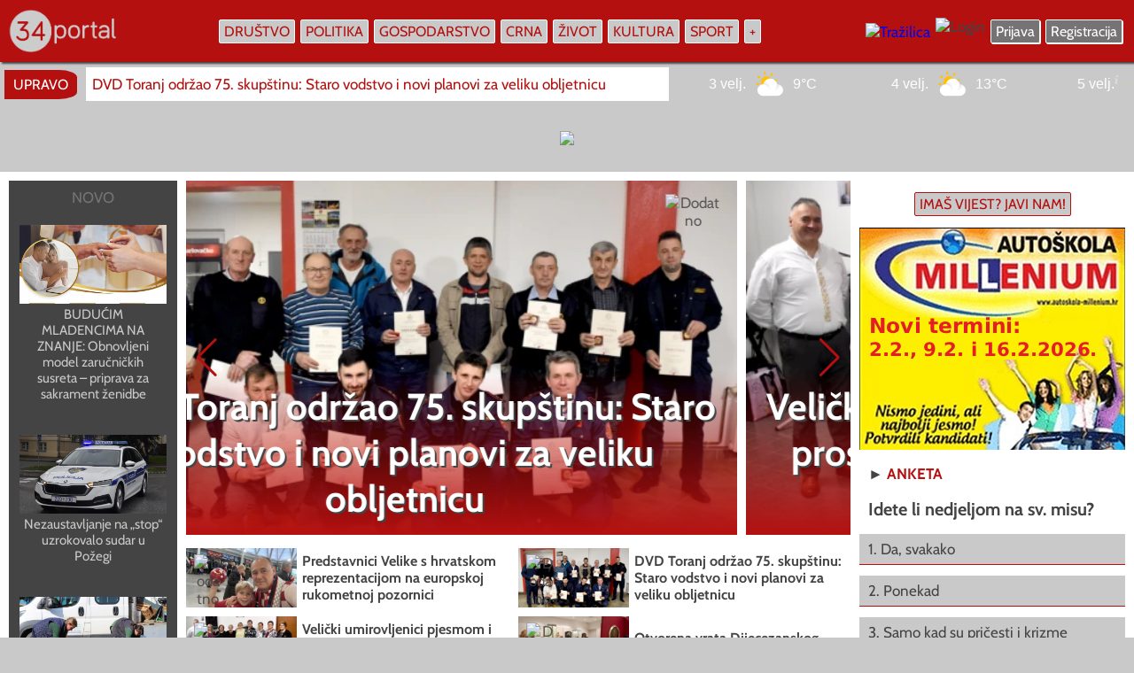

--- FILE ---
content_type: text/html; charset=UTF-8
request_url: https://www.034portal.hr/oglasnik/tagovi/tagovi/tagovi/foto-planinari-hpd-gojzerica-proveli-pet-nezaboravnih-dana-u-makedoniji-529
body_size: 19971
content:
<!DOCTYPE html>
<html lang="hr" />
<HEAD>
<meta charset="utf-8"/>
<meta http-equiv="Content-Type" content="text/html; charset=utf-8" />
<meta http-equiv="content-language" content="HR-hr" />
<META NAME="Description" CONTENT="Požega - portal Požeško-slavonske županije" />
<link rel="canonical" href="https://www.034portal.hr" />
<META NAME="Keywords"
CONTENT="034 portal, požega, pozega, Požega, Pozega,  034portal, 034,  požeško-slavonska županija, pleternica, pakrac, lipik, kutjevo, hrvatska, , , " />

<meta http-equiv="Content-Style-Type" content="text/css" />
<meta property="og:type" content="website" />
<meta property="og:title" content="034 portal - Požega - portal Požeško-slavonske županije" />
<meta property="og:site_name" content="034 portal" />
<meta property="og:locale" content="hr_HR" />
<meta property="og:description" content="Požega - portal Požeško-slavonske županije" />
<meta property="og:url" content="https://www.034portal.hr" />
<meta property="og:image" content="https://www.034portal.hr/0.jpg" />
<meta property="og:image:type" content="image/jpeg">
<meta property="og:image:alt" content="034 portal" />
<meta property="og:image:width" content="660">
<meta property="og:image:height" content="496">
<meta property="fb:pages" content="187512074622438" />
<meta property="fb:app_id" content="275922802420520" />

<meta name="twitter:card" content="summary_large_image" />
<meta name="twitter:title" content="034 portal" />
<meta name="twitter:description" content="Požega - portal Požeško-slavonske županije" />
<meta property="twitter:image" content="https://www.034portal.hr/0.jpg" />



<title>034 portal - Požega - portal Požeško-slavonske županije</title>

<link rel="image_src" href="https://www.034portal.hr/0.jpg" />

<meta name="viewport" content="width=device-width, initial-scale=1.0, user-scalable=1" />


<script src="https://code.jquery.com/jquery-3.7.1.min.js"></script>
  <script src="https://npmcdn.com/flickity@1.2/dist/flickity.pkgd.js"></script>
<link
  rel="stylesheet"
  href="https://cdnjs.cloudflare.com/ajax/libs/Swiper/11.0.5/swiper-bundle.min.css"
/>
<script src="https://cdnjs.cloudflare.com/ajax/libs/Swiper/11.0.5/swiper-bundle.min.js"></script>


<link rel="preload" href="https://www.034portal.hr/static/logo11.webp" as="image" type="image/webp" crossorigin>

<link rel="preload" href="https://www.034portal.hr/fonts/Cabin-Regular.woff2" as="font" type="font/woff2" crossorigin>
<link rel="preload" href="https://www.034portal.hr/fonts/Cabin-Italic.woff2" as="font" type="font/woff2" crossorigin>
<link rel="preload" href="https://www.034portal.hr/fonts/Cabin-Bold.woff2" as="font" type="font/woff2" crossorigin>
<link rel="preload" href="https://www.034portal.hr/fonts/Cabin-BoldItalic.woff2" as="font" type="font/woff2" crossorigin>



<link rel="apple-touch-icon" sizes="57x57" href="apple-icon-57x57.png">
<link rel="apple-touch-icon" sizes="60x60" href="apple-icon-60x60.png">
<link rel="apple-touch-icon" sizes="72x72" href="apple-icon-72x72.png">
<link rel="apple-touch-icon" sizes="76x76" href="apple-icon-76x76.png">
<link rel="apple-touch-icon" sizes="114x114" href="apple-icon-114x114.png">
<link rel="apple-touch-icon" sizes="120x120" href="apple-icon-120x120.png">
<link rel="apple-touch-icon" sizes="144x144" href="apple-icon-144x144.png">
<link rel="apple-touch-icon" sizes="152x152" href="apple-icon-152x152.png">
<link rel="apple-touch-icon" sizes="180x180" href="apple-icon-180x180.png">
<link rel="icon" type="image/png" sizes="192x192"  href="android-icon-192x192.png">
<link rel="icon" type="image/png" sizes="32x32" href="favicon-32x32.png">
<link rel="icon" type="image/png" sizes="96x96" href="favicon-96x96.png">
<link rel="icon" type="image/png" sizes="16x16" href="favicon-16x16.png">
<link rel="manifest" href="manifest.json">
<meta name="msapplication-TileColor" content="#ffffff">
<meta name="msapplication-TileImage" content="ms-icon-144x144.png">
<meta name="theme-color" content="#ffffff">


<style type="text/css">

@font-face {
  font-family: 'Cabin';
  font-style: normal;
  font-weight: 400;
  src: url('https://www.034portal.hr/fonts/Cabin-Regular.woff2') format('woff2');
  font-display: swap;
}

@font-face {
  font-family: 'Cabin';
  font-style: italic;
  font-weight: 400;
  src: url('https://www.034portal.hr/fonts/Cabin-Italic.woff2') format('woff2');
  font-display: swap;
}

@font-face {
  font-family: 'Cabin';
  font-style: normal;
  font-weight: 700;
  src: url('https://www.034portal.hr/fonts/Cabin-Bold.woff2') format('woff2');
  font-display: swap;
}

@font-face {
  font-family: 'Cabin';
  font-style: italic;
  font-weight: 700;
  src: url('https://www.034portal.hr/fonts/Cabin-BoldItalic.woff2') format('woff2');
  font-display: swap;
}

* {
  box-sizing: border-box;
  overflow-wrap: break-word;
}

a { text-decoration: none; }

body { margin: 0; border: none; background: #c9c9c9; font-family: 'Cabin', sans-serif; font-size: 17px; color: #444444; max-width: 100%; overflow-x: hidden; }

.ema { position: absolute; left: -3000px; width: 0; }

.vrh { z-index: 5; position: fixed; left: 0; top: 0; width: 100%; height: auto; display: flex; flex-direction: row; justify-content: center; background: #b51010; -webkit-box-shadow: 2px 2px 2px #444444; box-shadow: 2px 2px 2px #444444; }
.vrh1 { width: 1360px; max-width: 100%; display: flex; flex-direction: row; flex-wrap: nowrap; align-items: center; justify-content: space-between; }
.vrhlogo { margin: 10px 10px; }
.vrhizbornik { display: flex; flex-direction: row; flex-wrap: nowrap; align-items: center; }
.vrhdesno { display: flex; flex-direction: row; flex-wrap: nowrap; align-items: center; margin: 10px 10px; }
.vrhdesno1 { flex-direction: row; flex-wrap: nowrap; align-items: center; display: none; margin: 10px 10px; }

.buton { font-size: 16px; color: #b51010; background: #c9c9c9; border: 1px solid #ffffff; padding: 3px 5px; -webkit-border-radius: 2px; border-radius: 2px; margin: 3px 3px; transition: 2s; -webkit-transition: 2s;
    -moz-transition: 2s;
    -o-transition: 2s; }
.buton:hover, .buton:focus { background: #b51010; color: #ffffff; -webkit-box-shadow: 2px 2px #ffffff; box-shadow: 2px 2px #ffffff; transition: 2s; -webkit-transition: 2s;
    -moz-transition: 2s;
    -o-transition: 2s; }

.buton23 { font-size: 16px; color: #ffffff; background: #757373; border: 1px solid #ffffff; padding: 3px 5px; -webkit-border-radius: 2px; border-radius: 2px; margin: 3px 3px; -webkit-box-shadow: 1px 1px #ffffff; box-shadow: 1px 1px #ffffff; transition: 2s; -webkit-transition: 2s;
    -moz-transition: 2s;
    -o-transition: 2s; }
.buton23:hover, .buton23:focus { background: #ffffff; color: #757373; -webkit-box-shadow: 2px 2px #ffffff; box-shadow: 2px 2px #ffffff; transition: 2s; -webkit-transition: 2s;
    -moz-transition: 2s;
    -o-transition: 2s; }

  .buton33 { font-size: 16px; color: #b51010; background: #c9c9c9; border: 1px solid #b51010; padding: 3px 5px; -webkit-border-radius: 2px; border-radius: 2px; margin: 3px 3px; transition: 2s; -webkit-transition: 2s;
    -moz-transition: 2s;
    -o-transition: 2s; }
.buton33:hover, .buton33:focus { background: #b51010; color: #ffffff; -webkit-box-shadow: 2px 2px #b51010; box-shadow: 2px 2px #b51010; transition: 2s; -webkit-transition: 2s;
    -moz-transition: 2s;
    -o-transition: 2s; }

.dropdown2 { position: relative; }
.dropdown4 { position: absolute; right: 0; top: 35px; background: #b51010; width: 170px; padding: 10px 10px; display: none; transition: 2s; -webkit-transition: 2s;
    -moz-transition: 2s;
    -o-transition: 2s; }
.dropdown2:hover .dropdown4, .dropdown2:focus .dropdown4 { display: block; transition: 2s; -webkit-transition: 2s;
    -moz-transition: 2s;
    -o-transition: 2s; }

.izbornik2 { display: none; }
.izbornik1 { display: block; }

.zaracu { display: block; }
.zamoba { display: none; }

.swiper1 {
  width: 100%;
  height: 100%;
}

.swiper2 { width: 100%; height: 100%; }
.swiper-button-prev {
    color: #b51010; 
}

.swiper-button-next {
    color: #b51010; 
}

iframe { max-width: 100%; }
blockquote { max-width: 100%; }
.btekst img { max-width: 100%; }

.fotkagalerija { width: 100%; max-width: 100%; height: 100%; max-height: 100%; overflow: hidden; background-repeat: no-repeat; background-size: 100% auto; background-position-x: 50%; background-position-y: 50%; background-position: center center; }

.togg { 
z-index: 6;
width: auto;
max-width: 90%;
display: none;
 }

.togglebar {
 padding: 2px 3px;
 margin: 10px 10px;
 background: transparent;
  display: inline-block;
  cursor: pointer;
}

.bar1, .bar2, .bar3 {
  width: 32px;
  height: 4.2px;
  background-color: #c9c9c9;
  margin: 3.6px 0;
  transition: 0.4s;
}

.change .bar1 {
  -webkit-transform: rotate(-45deg) translate(-5.4px, 3.6px);
  transform: rotate(-45deg) translate(-5.4px, 3.6px);
}

.change .bar2 {opacity: 0;}

.change .bar3 {
  -webkit-transform: rotate(45deg) translate(-4.8px, -4.8px);
  transform: rotate(45deg) translate(-4.8px, -4.8px);
}


.pozadina { background: #444444; transition: 2s; -webkit-transition: 2s;
    -moz-transition: 2s;
    -o-transition: 2s; }
.pozadina:hover, .pozadina:focus { background: #b51010; transition: 2s; -webkit-transition: 2s;
    -moz-transition: 2s;
    -o-transition: 2s; }

.skriveno { position: fixed; right: 0; top: 50px; width: auto; min-width: 280px; max-width: 95%; height: auto; display: none; padding: 7px 15px; background: #b51010; }
.skrivenoo { display: flex; width: 100%; flex-wrap: nowrap; flex-direction: column; align-items: stretch; max-height: 70vh; overflow-y: auto; }

.glavni { position: absolute; left: 0; top: 70px; width: 100%; display: flex; flex-direction: column; flex-wrap: nowrap; align-items: center;  }

.popup { position: fixed; z-index: 300;
    top: 50%;
    left: 50%;
    -webkit-transform: translate(-50%, -50%);
    transform: translate(-50%, -50%);
  width: 900px;
  max-width: 100%;
  height: auto;
  max-height: 100%;
  margin-right: -50%;
  background: #ffffff;
  border: 2px solid #444444;
  -webkit-border-radius: 3px;
  border-radius: 3px; 
  opacity: 1;
   }

   .popup2 { position: fixed; z-index: 300;
    top: 50%;
    left: 50%;
    -webkit-transform: translate(-50%, -50%);
    transform: translate(-50%, -50%);
  width: 560px;
  max-width: 100%;
  height: auto;
max-height: 100%;
  margin-right: -50%;
  background: #ffffff;
  padding: 50px 50px;
  -webkit-border-radius: 3px;
  border-radius: 3px; 
  opacity: 1;
   }

   .marginepopup { margin: 30px 0; }

#najnovijeskripta { flex-direction: row; width: 1360px; max-width: 100%; align-items: center; flex-wrap: nowrap; display: none; overflow-x: hidden; }
.najnovije1 { font-size: 16px; vertical-align: middle; padding: 7px 10px; -webkit-border-top-right-radius: 25%; border-top-right-radius: 25%; -webkit-border-bottom-right-radius: 25%; border-bottom-right-radius: 25%; background: #b51010; color: #ffffff; margin: auto 5px; }
.najnovije2 { flex: 1; margin: 5px 5px; max-height: 40px; overflow-y: hidden; }
.najnovije3 { width: 100%; color: #b51010; background: #ffffff; padding: 9px 7px; text-align: start; white-space: nowrap; max-width: 100%; overflow-x: hidden; transition: 2s; -webkit-transition: 2s;
    -moz-transition: 2s;
    -o-transition: 2s; }
.najnovije3:hover, .najnovije3:focus { color: #444444; transition: 2s; -webkit-transition: 2s;
    -moz-transition: 2s;
    -o-transition: 2s; }

.najnovije4 { width: 500px; margin: 5px 10px; }
.najnovije5 { flex: 1; display: flex; flex-direction: row; flex-wrap: nowrap; }

.googadsdesk { display: flex; flex-direction: row; justify-content: center; width: 1360px; max-width: 100%; overflow: hidden; }
.googadsmob { flex-direction: row; justify-content: center; max-width: 100%; overflow: hidden; display: none; }

.naslovnaglavna { width: 1360px; max-width: 100%; margin: 10px 0; background: #ffffff; padding: 10px 10px; display: flex; flex-direction: row; flex-wrap: nowrap; justify-content: space-between; align-items: stretch; }

.naslovnalijevo { width: 1020px; max-width: 100%; display: flex; flex-direction: row; flex-wrap: nowrap; align-items: stretch; }
.naslovnalijevo1 { flex: 1; margin: 0 10px 0 0; padding: 5px 5px; display: flex; flex-direction: column; flex-wrap: nowrap; align-items: stretch; justify-content: space-between; background: #444444; }
.naslovnalijevokub { width: 100%; display: flex; flex-direction: column; flex-wrap: nowrap; padding: 7px 7px; background: #444444; color: #c9c9c9; margin: 10px 0; transition: 2s; -webkit-transition: 2s;
    -moz-transition: 2s;
    -o-transition: 2s; }
.naslovnalijevokub:hover, .naslovnalijevokub:focus { color: #b51010; background: #c9c9c9; transition: 2s; -webkit-transition: 2s;
    -moz-transition: 2s;
    -o-transition: 2s; }

.naslovnalijevokub1 { width: 100%; display: flex; flex-direction: row; flex-wrap: nowrap; padding: 4px 4px; background: #444444; color: #c9c9c9; margin: 5px 0; transition: 2s; -webkit-transition: 2s;
    -moz-transition: 2s;
    -o-transition: 2s; }
.naslovnalijevokub1:hover, .naslovnalijevokub1:focus { color: #b51010; background: #c9c9c9; transition: 2s; -webkit-transition: 2s;
    -moz-transition: 2s;
    -o-transition: 2s; }

.naslovnalijevo2 { width: 750px; max-width: 100%; display: flex; flex-direction: column; flex-wrap: nowrap; align-items: stretch; }
.naslovnalijevo3 { width: 100%; max-width: 100%; height: 400px; max-height: 400px; overflow: hidden; }
.naslovnalijevo4 { position: relative; width: 100%; height: 100%; max-width: 100%; max-height: 100%; overflow: hidden; background-repeat: no-repeat; background-size: 100% auto; background-position-x: 50%; background-position-y: 50%; background-position: center center; }
.naslovnalijevo44 { position: absolute; left: 0; top: 0; width: 100%; height: 100%; }
.naslovnalijevo5 { position: absolute; left: 0; top: 0; width: 100%; height: 100%; display: flex; flex-direction: column; flex-wrap: nowrap; }
.naslovnalijevo6 { width: 100%; height: auto; padding: 15px 15px; text-align: center; font-size: 42px; font-weight: bold; 
  background: #b51010; /* For browsers that do not support gradients */
  background: -webkit-linear-gradient(top,transparent,rgba(181,16,16, 1)); /*Safari 5.1-6*/
  background: -o-linear-gradient(bottom,rgba(181,16,16, 1),transparent); /*Opera 11.1-12*/
  background: -moz-linear-gradient(bottom,rgba(181,16,16, 1),transparent); /*Fx 3.6-15*/
  background: linear-gradient(to bottom,transparent,rgba(181,16,16, 1)); /*Standard*/
  color: #ffffff; -webkit-text-shadow: 2px 2px #444444; text-shadow: 2px 2px #444444;
 transition: 2s;
-webkit-transition: 2s;
-moz-transition: 2s;
-o-transition: 2s;
   }

.naslovnalijevo5:hover .naslovnalijevo6, .naslovnalijevo5:focus .naslovnalijevo6 { background: #ffffff; color: #444444; -webkit-text-shadow: none; text-shadow: none;  transition: 2s;
-webkit-transition: 2s;
-moz-transition: 2s;
-o-transition: 2s; }

.naslovnalijevoslova { font-weight: bold; font-size: 16px; padding: 4px 4px; }

.udarznakic { position: absolute; z-index: 1; right: 15px; top: 15px; }
.udarznakic img { width: auto; height: auto; max-width: 90%; opacity: 0.85; }
 .image10 { 
   position: relative; 
   width: 100%; /* for IE 6 */
}
.naslovnalijevo5:hover .udarznakic img, .naslovnalijevo5:focus .udarznakic img, .image10:hover .udarznakic img, .image10:focus .udarznakic img { opacity: 1; }


.naslovnalijevo7 { width: 100%; display: flex; flex-direction: row; flex-wrap: wrap; align-items: flex-start; }
.naslovnalijevo8 { width: 375px; max-width: 100%; display: flex; flex-direction: row; flex-wrap: nowrap; align-items: center; justify-content: flex-start; margin: 5px 0; color: #444444; transition: 2s;
-webkit-transition: 2s;
-moz-transition: 2s;
-o-transition: 2s; }
.naslovnalijevo8:hover, .naslovnalijevo8:focus { color: #b51010; transition: 2s;
-webkit-transition: 2s;
-moz-transition: 2s;
-o-transition: 2s; }

.naslovnabanner { flex: 1; }

.naslovnalijevo9 { width: 100%; flex-direction: row; flex-wrap: wrap; justify-content: space-around; align-items: flex-start; display: none; margin: 10px 0; }
.naslovnalijevo10 { width: 500px; max-width: 100%; display: flex; flex-direction: row; flex-wrap: nowrap; align-items: center; margin: 10px auto; }

.naslovnadesno { width: 300px; max-width: 100%; margin: 0 0 0 10px; display: flex; flex-direction: column; flex-wrap: nowrap; align-items: stretch; }

.mala3 { color: #444444; font-weight: bold; }
.mala3 a { text-decoration: none; color: #b51010; transition: 2s;
-webkit-transition: 2s;
-moz-transition: 2s;
-o-transition: 2s; }
.mala3 a:hover, .mala3 a:focus { color: #b51010; text-decoration: underline; text-decoration-color: #444444; text-decoration-thickness: 1px; transition: 2s;
-webkit-transition: 2s;
-moz-transition: 2s;
-o-transition: 2s;  }

.bojaslova { color: #444444; transition: 2s;
-webkit-transition: 2s;
-moz-transition: 2s;
-o-transition: 2s;  }
.bojaslova:hover, .bojaslova:focus { color: #b51010; transition: 2s;
-webkit-transition: 2s;
-moz-transition: 2s;
-o-transition: 2s;  }

.bojaslova1 { color: #c9c9c9; transition: 2s;
-webkit-transition: 2s;
-moz-transition: 2s;
-o-transition: 2s;  }
.bojaslova1:hover, .bojaslova1:focus { color: #ffffff; transition: 2s;
-webkit-transition: 2s;
-moz-transition: 2s;
-o-transition: 2s;  }

.imaspricu { width: 450px; max-width: 100%; text-align: center; padding: 5px 7px; cursor: pointer; }
.imaspricu1 { width: 450px; max-width: 100%; display: none; }
.imaspricu2 { width: 100%; display: flex; flex-direction: column; flex-wrap: nowrap; align-items: stretch; margin: 10px 0; padding: 7px 7px; }

.grecaptcha-badge { opacity: 0; }

input[type="text"], input[type="password"]
{ -webkit-appearance: none;
   -moz-appearance: none;
   appearance: none;
  border: none;
  outline: none;
  width: 100%; text-align: start; border: 1px solid #c9c9c9; font-family: 'Cabin', sans-serif; font-size: 20px; color: #444444; background: #ffffff; padding: 10px 13px; -webkit-border-radius: 3px; border-radius: 3px; transition: 2s;
-webkit-transition: 2s;
-moz-transition: 2s;
-o-transition: 2s;
}

input[type="text"]:hover, input[type="text"]:focus, input[type="password"]:hover, input[type="password"]:focus 
{ border: 1px solid #444444; background: #eeeeee; transition: 2s;
-webkit-transition: 2s;
-moz-transition: 2s;
-o-transition: 2s; }

input[type="submit"] {
  -webkit-appearance: none;
   -moz-appearance: none;
   appearance: none;
   outline: none;
border: none; 

}


.submit { text-align: center; background: #444444; font-family: 'Cabin', sans-serif; font-size: 20px; font-weight: bold; color: #ffffff; padding: 10px 13px; -webkit-border-radius: 3px; border-radius: 3px; cursor: pointer; transition: 2s;
-webkit-transition: 2s;
-moz-transition: 2s;
-o-transition: 2s;  }
.submit:hover, .submit:focus { background: #b51010; transition: 2s;
-webkit-transition: 2s;
-moz-transition: 2s;
-o-transition: 2s;  }

select { -webkit-appearance: none;
   -moz-appearance: none;
   appearance: none;
   outline: none;
border: none;
background: #c9c9c9;
font-family: 'Cabin', sans-serif; font-size: 20px; color: #b51010;
padding: 10px 13px;
border: 1px solid #444444;
-webkit-border-bottom-right-radius: 3px;
border-bottom-right-radius: 3px;
-webkit-border-bottom-left-radius: 3px;
border-bottom-left-radius: 3px;
transition: 2s;
-webkit-transition: 2s;
-moz-transition: 2s;
-o-transition: 2s;
 }

select:hover, .select:focus { background: #ffffff; transition: 2s;
-webkit-transition: 2s;
-moz-transition: 2s;
-o-transition: 2s; }

input[type="button"], input[type="button"]:before { -webkit-appearance: none;
   -moz-appearance: none;
   appearance: none; outline: 0; content: "Izaberi s računala"; border: 1px solid #444444; background: #c9c9c9; border-radius: 4px; -webkit-border-radius: 4px;
  padding: 10px 13px; font-family: 'Cabin', sans-serif; color: #b51010; font-size: 20px; font-weight: bold; transition: 2s; -webkit-transition: 2s;
    -moz-transition: 2s;
    -o-transition: 2s; }
input[type="button"]:hover, input[type="button"]:focus { outline: none; background: #ffffff; color: #757373; border: 1px solid #757373; transition: 2s; -webkit-transition: 2s;
    -moz-transition: 2s;
    -o-transition: 2s; }
input[type="button"]:after { content: "Izabrano"; background: #b51010; color: #c9c9c9; }


.nijezadesktop { width: 100%; flex-direction: row; justify-content: center; display: none; }
 
.fotonalaz { width: 300px; margin: 10px 0; }

.bannerdeskdesno { width: 300px; display: flex; flex-direction: row; justify-content: center; }
.marginedesno, .marginedesno3 { margin: 10px 0; }

.fotovideo { width: 1360px; max-width: 100%; flex-direction: row; flex-wrap: nowrap; justify-content: space-between; background: #444444; padding: 10px 10px; margin: 20px 0; }
.fotovideo1 { width: 100%; display: flex; flex-direction: column; flex-wrap: nowrap; align-items: stretch; }
.fotovideo2 { width: 100%; text-align: start; padding: 7px 10px; color: #ffffff; font-weight: bold; }
.fotovideo2 a { text-decoration: none; color: #c9c9c9; transition: 2s;
-webkit-transition: 2s;
-moz-transition: 2s;
-o-transition: 2s; }

.fotovideo2 a:hover, .fotovideo2 a:focus { color: #ffffff; text-decoration: underline; text-decoration-color: #b51010; transition: 2s;
-webkit-transition: 2s;
-moz-transition: 2s;
-o-transition: 2s; }

.fotovideo3 { width: 100%; height: 240px; max-height: 240px; overflow: hidden; }

.flickity-enabled {
  position: relative;
}

.flickity-enabled:focus { outline: none; }

.flickity-viewport {
  overflow: hidden;
  position: relative;
  height: 240px;
}

.flickity-slider {
  position: absolute;
  width: 100%;
  height: 240px;
}

/* draggable */

.flickity-enabled.is-draggable {
  -webkit-tap-highlight-color: transparent;
          tap-highlight-color: transparent;
  -webkit-user-select: none;
     -moz-user-select: none;
      -ms-user-select: none;
          user-select: none;
}

.flickity-enabled.is-draggable .flickity-viewport {
  cursor: move;
  cursor: -webkit-grab;
  cursor: grab;
}

.flickity-enabled.is-draggable .flickity-viewport.is-pointer-down {
  cursor: -webkit-grabbing;
  cursor: grabbing;
}

/* ---- previous/next buttons ---- */

.flickity-prev-next-button {
  position: absolute;
  top: 50%;
  width: 44px;
  height: 44px;
  border: none;
  border-radius: 50%;
  background: white;
  background: hsla(0, 0%, 100%, 0.75);
  cursor: pointer;
  /* vertically center */
  -webkit-transform: translateY(-50%);
      -ms-transform: translateY(-50%);
          transform: translateY(-50%);
}

.flickity-prev-next-button:hover { background: white; }

.flickity-prev-next-button:focus {
  outline: none;
  box-shadow: 0 0 0 5px #09F;
}

.flickity-prev-next-button:active {
  filter: alpha(opacity=60); /* IE8 */
  opacity: 0.6;
}

.flickity-prev-next-button.previous { left: 10px; }
.flickity-prev-next-button.next { right: 10px; }
/* right to left */
.flickity-rtl .flickity-prev-next-button.previous {
  left: auto;
  right: 10px;
}
.flickity-rtl .flickity-prev-next-button.next {
  right: auto;
  left: 10px;
}

.flickity-prev-next-button:disabled {
  filter: alpha(opacity=30); /* IE8 */
  opacity: 0.3;
  cursor: auto;
}

.flickity-prev-next-button svg {
  position: absolute;
  left: 20%;
  top: 20%;
  width: 60%;
  height: 60%;
}

.flickity-prev-next-button .arrow {
  fill: #333;
}

/* color & size if no SVG - IE8 and Android 2.3 */
.flickity-prev-next-button.no-svg {
  color: #333;
  font-size: 26px;
}

/* ---- page dots ---- */

.flickity-page-dots {
  position: absolute;
  width: 100%;
  bottom: -25px;
  padding: 0;
  margin: 0;
  list-style: none;
  text-align: center;
  line-height: 1;
}

.flickity-rtl .flickity-page-dots { direction: rtl; }

.flickity-page-dots .dot {
  display: inline-block;
  width: 10px;
  height: 10px;
  margin: 0 8px;
  background: #333;
  border-radius: 50%;
  filter: alpha(opacity=25); /* IE8 */
  opacity: 0.25;
  cursor: pointer;
}

.flickity-page-dots .dot.is-selected {
  filter: alpha(opacity=100); /* IE8 */
  opacity: 1;
}

.galerija { background: #444444; color: #c9c9c9; transition: 2s;
-webkit-transition: 2s;
-moz-transition: 2s;
-o-transition: 2s; }

.galerija img { opacity: 0.85; transition: 2s;
-webkit-transition: 2s;
-moz-transition: 2s;
-o-transition: 2s; }

.galerija:hover, .galerija:focus { background: #ffffff; color: #b51010; transition: 2s;
-webkit-transition: 2s;
-moz-transition: 2s;
-o-transition: 2s; }

.galerija:hover .galerija img, .galerija:focus .galerija img { opacity: 1; transition: 2s;
-webkit-transition: 2s;
-moz-transition: 2s;
-o-transition: 2s; }

.marginedesno2 { margin: 0 0 0 10px; }
.videozadesk { width: 100%; }
.videozamob { width: 100%; display: none; }
.velikemargine { margin: 80px 0; }

.medjunaslov { color: #b51010; font-weight: bold; font-size: 22px; }

.rubrike { width: 1360px; max-width: 100%; display: flex; flex-direction: row; flex-wrap: wrap; justify-content: space-around; }
.rubrike1, .rubrike11 { padding: 10px 10px; display: flex; flex-direction: row; flex-wrap: wrap; margin: 20px auto; }
.rubrike1 { background: #ffffff; }
.rubrike11 { background: #444444; }
.rubrike2 { width: 300px; max-width: 100%; display: flex; flex-direction: column; flex-wrap: nowrap; align-items: stretch; }
.marginemale { margin: 0 0 0 10px; }
.video { width: 340px; }

.vremeplov { width: 100%; display: flex; flex-direction: row; flex-wrap: wrap; justify-content: space-between; background: #ffffff; margin: 0 0; padding: 10px 10px; }
.vremeplov1 { width: 320px; flex-direction: column; flex-wrap: nowrap; align-items: stretch; margin: 10px auto; }
.vremeimg { max-height: 160px; overflow: hidden; }
.vremeplov2 { font-size: 20px; }
.vremeplov3 { display: flex; }
.vremeplovnaslov { width: 260px; }
.sitna { font-size: 16px; text-align: center; margin: 10px 10px; font-weight: bold; color: #444444; }
.sitna a { text-decoration: none; color: #757373; transition: 2s;
-webkit-transition: 2s;
-moz-transition: 2s;
-o-transition: 2s; }
.sitna a:hover, .sitna a:focus { text-decoration: none; color: #b51010; transition: 2s;
-webkit-transition: 2s;
-moz-transition: 2s;
-o-transition: 2s; }

.anketaodg { width: 100%; text-align: start; padding: 7px 10px; margin: 1px 0; background: #c9c9c9; color: #444444; font-size: 17px; border-bottom: 1px solid #b51010; transition: 2s;
-webkit-transition: 2s;
-moz-transition: 2s;
-o-transition: 2s; }

.anketaodg:hover, .anketaodg:focus { background: #b51010; color: #ffffff; transition: 2s;
-webkit-transition: 2s;
-moz-transition: 2s;
-o-transition: 2s; }

.clank { width: 100%; text-align: start; padding: 7px 10px; background: #757373; color: #ffffff; font-size: 17px; border-bottom: 1px solid #c9c9c9; transition: 2s;
-webkit-transition: 2s;
-moz-transition: 2s;
-o-transition: 2s; }

.clank:hover, .clank:focus { background: #b51010; color: #ffffff; border-bottom: 1px solid #b51010; transition: 2s;
-webkit-transition: 2s;
-moz-transition: 2s;
-o-transition: 2s; }

.clanakglavna { width: 1360px; max-width: 100%; display: flex; flex-direction: row; flex-wrap: nowrap; background: #ffffff; padding: 15px 15px; }
.clanakglavna1 { flex: 1; display: flex; flex-direction: column; flex-wrap: nowrap; align-items: stretch; }
h1 { font-size: 45px; font-weight: bold; text-align: center; padding: 20px 20px; margin: 0 0; color: #444444; }
.clanakglavna2 { width: 100%; display: flex; flex-direction: column; flex-wrap: nowrap; align-items: stretch; }
.clanakglavna3 { width: 100%; display: flex; flex-direction: row; flex-wrap: nowrap; }
.clanakglavna4 { width: 270px; display: flex; flex-direction: column; flex-wrap: nowrap; align-items: stretch; margin: 0 15px 0 0; }
.clanakglavna5 { flex: 1; display: flex; flex-direction: column; flex-wrap: nowrap; align-items: stretch; }
.btekst { color: #444444; text-align: start; line-height: 130%; margin: 7px 7px; }
.btekst a { color: #444444; text-decoration: underline; text-decoration-color: #b51010; transition: 2s;
-webkit-transition: 2s;
-moz-transition: 2s;
-o-transition: 2s; }
.btekst a:hover, .btekst a:focus { color: #b51010; text-decoration: none; transition: 2s;
-webkit-transition: 2s;
-moz-transition: 2s;
-o-transition: 2s; }
.clanakdesno { width: 300px; display: flex; flex-direction: column; flex-wrap: nowrap; align-items: stretch; margin: 0 0 0 15px; }

.clanakrezerva { width: 100%; flex-direction: row; flex-wrap: wrap; justify-content: space-around; display: none; }
.clanakrezerva1 { width: 420px; margin: 20px 10px; display: flex; flex-direction: column; flex-wrap: nowrap; align-items: stretch; padding: 6px 6px; background: #444444; }
.clanakautori { display: none; }
.clanakrubrika { margin: 7px 10px; text-align: start; color: #c9c9c9; font-weight: bold; font-size: 16px; }
.clanakrubrika a { color: #c9c9c9; text-decoration: none; }
.clanakrubrika a:hover, .clanakrubrika a:focus { color: #b51010; text-decoration: none; }
.clanakfotka { width: 100%; height: auto; }

.lijevotekst { font-size: 16px; color: #c9c9c9; text-align: start; margin: 5px 7px; line-height: 140%; }
.lijevotekst a { text-decoration: none; color: #ffffff; transition: 2s;
-webkit-transition: 2s;
-moz-transition: 2s;
-o-transition: 2s; }
.lijevotekst a:hover, .lijevotekst a:focus { text-decoration: underline; text-decoration-color: #b51010; transition: 2s;
-webkit-transition: 2s;
-moz-transition: 2s;
-o-transition: 2s; }

.galfoto { z-index: 1; position: relative; background: #444444; margin: 10px 5px; padding: 4px 4px; border-radius: 3px; -webkit-border-radius: 3px; margin: 15px 15px; transition: 2s; -webkit-transition: 2s; -moz-transition: 2s; height: 128px; max-height: 128px; overflow: hidden; }

.galfoto:hover, .galfoto:focus { background: #ffffff; transition: 2s; -webkit-transition: 2s; -moz-transition: 2s; }

.galfoto img { height: 100%; border-radius: 3px; -webkit-border-radius: 3px; opacity: 0.7; transition: 2s; -webkit-transition: 2s; -moz-transition: 2s;  }

  .galfoto:hover img, .galfoto:focus img { height: 130%; opacity: 1; transition: 2s; -webkit-transition: 2s; -moz-transition: 2s; }


.ocjene { display: flex; flex-direction: row; justify-content: center; align-items: center; align-content: center; width: 40px; height: 40px; margin: 0 3px; background: #c9c9c9; border: 1px solid #b51010; color: #b51010; text-align: center; font-size: 24px; font-weight: bold; -webkit-border-radius: 3px; border-radius: 3px; transition: 2s; -webkit-transition: 2s;
    -moz-transition: 2s;
    -o-transition: 2s; }

.ocjene:hover, .ocjene:focus { background: #b51010; color: #ffffff; transition: 2s; -webkit-transition: 2s;
    -moz-transition: 2s;
    -o-transition: 2s; }

.zatvori { cursor: pointer; color: #b51010; font-size: 16px; padding: 7px 10px; text-decoration: underline; text-decoration-color: #444444; text-decoration-thickness: 2px; transition: 2s; -webkit-transition: 2s;
    -moz-transition: 2s;
    -o-transition: 2s; }
    .zatvori:hover, .zatvori:focus { text-decoration: none; font-weight: bold; color: #444444; transition: 2s; -webkit-transition: 2s;
    -moz-transition: 2s;
    -o-transition: 2s; }

.vidimkomentare { display: none; }
.marginedesno4 { margin: 0 0; }

.adminglavni { width: 1360px; max-width: 100%; display: flex; flex-direction: row; flex-wrap: nowrap; margin: 20px 0; padding: 15px 15px; background: #ffffff; }
.adminlijevo { width: 270px; background: #b51010; padding: 15px 15px; display: flex; flex-direction: column; flex-wrap: nowrap; align-items: stretch; margin: 0 15px 0 0; }
.adminizbornik { width: 100%; display: flex; flex-direction: row; flex-wrap: nowrap; justify-content: flex-start; align-items: center; }
.adminizbornik1 { width: 25px; height: 25px; -webkit-border-radius: 50%; border-radius: 50%; background: #b51010; margin: auto 5px auto 5px; }
.adminizbornik2 { flex: 1; text-align: start; padding: 5px 5px; font-size: 18px; color: #c9c9c9; font-weight: bold; }
.adminizbornik:hover .adminizbornik1, .adminizbornik:focus .adminizbornik1 { background: #ffffff;  }
.adminizbornik:hover .adminizbornik2, .adminizbornik:focus .adminizbornik2 { color: #ffffff; transition: 2s; -webkit-transition: 2s;
    -moz-transition: 2s;
    -o-transition: 2s; }

.adminglavni1 { flex: 1; display: flex; flex-direction: row; flex-wrap: nowrap; justify-content: space-around; }
.adminglavni2 { flex: 1; display: flex; flex-direction: column; flex-wrap: nowrap; align-items: center; }
.adminglavni3 { width: 300px; display: flex; flex-direction: column; flex-wrap: nowrap; align-items: stretch; margin: 0 0 0 15px; padding: 10px 10px; }
.margineadmin { margin: 15px 15px; }


@media only screen and (max-width: 1320px) {
  .vremeplov { justify-content: space-around; }
  .vremeplov1 { width: 300px; }
  .vremeimg { max-height: 150px; }
}
@media only screen and (max-width: 1300px) {
  }
@media only screen and (max-width: 1280px) {
  .naslovnalijevoslova { font-size: 15px; font-weight: normal; padding: 3px 3px; }
  .naslovnalijevo1 { justify-content: flex-start; }
  .rubrike2 { width: 275px; }
  }

 
@media only screen and (max-width: 1255px) {
  .vremeplov1 { width: 280px; }
  .vremeimg { max-height: 140px; }
    .velikemargine { margin: 50px 0; }
  .naslovnalijevo1 { display: none; }
  .naslovnalijevo9 { display: flex; }
  .naslovnaglavna { justify-content: space-around; }
    .clanakglavna { justify-content: space-around; }
.naslovnalijevo2 { width: 850px; }
.naslovnalijevo8 { width: 425px; }
.clanakrezerva { display: flex; }
.clanakautori { display: flex; }
}

@media only screen and (max-width: 1190px) {
  
  h1 { font-size: 42px; }
  .marginepopup { margin: 20px 0; }
  .naslovnalijevo2 { width: 790px; }
.naslovnalijevo8 { width: 395px; }
}

@media only screen and (max-width: 1180px) {
  .rubrike2 { width: 250px; }
  .adminglavni1 { flex-direction: column; align-items: stretch; justify-content: flex-start; }
  .adminglavni2 { flex: 0; width: 100%; }
  .adminglavni3 { width: 100%; flex-direction: row; flex-wrap: wrap; justify-content: space-around; margin: 20px 0 0 0; padding: 0 0; }
}

@media only screen and (max-width: 1160px) {
.vremeplov1 { width: 260px; }
.vremeimg { max-height: 130px; }
}

@media only screen and (max-width: 1130px) {
   .naslovnalijevo2 { width: 760px; }
.naslovnalijevo8 { width: 380px; }
}

@media only screen and (max-width: 1110px) {
.naslovnalijevo2 { width: 750px; }
.naslovnalijevo8 { width: 375px; }
}

@media only screen and (max-width: 1090px) {
.naslovnalijevo2 { width: 720px; }
  .naslovnalijevo8 { width: 360px; }
  .naslovnalijevo6 { font-size: 39px; }
   }
@media only screen and (max-width: 1080px) {
  .rubrike2 { width: 225px; }
  .vremeplov1 { width: 240px; }
  .vremeimg { max-height: 120px; }
  .vremeplov2 { font-size: 19px; }
  h1 { font-size: 39px; }
  .galfoto { height: auto; max-height: none; width: 340px; margin: 15px auto; }
  .galfoto img { opacity: 1; height: auto; max-height: none; width: 100%; }
  .galfoto:hover img, .galfoto:focus img { height: auto; }
}



@media only screen and (max-width: 1070px) {
  .izbornik1 { display: none; }
  .izbornik2 { display: block; }

}

@media only screen and (max-width: 1065px) {
.naslovnalijevo2 { width: 680px; }
  .naslovnalijevo8 { width: 340px; }
  .naslovnalijevo6 { font-size: 36px; }
}

@media only screen and (max-width: 1050px) {
  .clanakglavna4 { width: 240px; }
  .margineadmin { margin: 10px 10px; }
  .adminglavni { padding: 10px 10px; }
  .adminlijevo { margin: 0 10px 0 0; }
  .adminglavni3 { margin: 0 0 0 10px; }
}

@media only screen and (max-width: 1010px) {
.naslovnalijevo10 { width: 450px; }
.naslovnalijevo2 { width: 640px; }
  .naslovnalijevo8 { width: 320px; }
  .naslovnalijevo3 { max-height: 350px; }
  .naslovnalijevo6 { font-size: 33px; padding: 10px 10px; }
  .rubrike2 { width: 440px; }
  .clanakglavna4 { width: 230px; }
  h1 { font-size: 37px; }
}

@media only screen and (max-width: 1000px) {
.najnovije4 { width: 400px; }
.vremeplov1 { width: 220px; }
.vremeimg { max-height: 110px; }
  .naslovnalijevo2 { width: 600px; }
  .naslovnalijevo8 { width: 300px; }
   .naslovnalijevo3 { max-height: 320px; }
   .naslovnalijevo6 { font-size: 30px; }
}

@media only screen and (max-width: 960px) {
.rubrike2 { width: 360px; }
.clanakglavna4 { display: none; }
h1 { font-size: 34px; padding: 15px 15px; }
}
@media only screen and (max-width: 950px) {
.naslovnaglavna { width: 770px; flex-wrap: wrap; justify-content: center; align-items: flex-start; }
.naslovnalijevo2 { width: 750px; }
.naslovnalijevo8 { width: 375px; }
.naslovnalijevo3 { max-height: 400px; }
.naslovnadesno { width: 100%; flex-direction: row; flex-wrap: wrap; justify-content: space-around; align-items: flex-start; margin: 20px 0 20px 0; }
.bannerdeskdesno { display: none; }
.nijezadesktop { display: flex; }
.naslovnabanner { flex: 0; height: auto; }
.naslovnalijevo6 { font-size: 42px; padding: 15px 15px; }
.marginedesno { margin: 0 auto; }
.fotonalaz { margin: 0 auto; }
}

@media only screen and (max-width: 920px) {
  .vremeplov1 { width: 200px; }
  .vremeimg { max-height: 100px; }
.vremeplov2 { font-size: 18px; }
.naslovnalijevo10 { width: 400px; }
}

@media only screen and (max-width: 885px) {
.clanakrezerva1 { width: 400px; margin: 20px 5px; }
}

@media only screen and (max-width: 870px) {
  .vrhizbornik { display: none; }
  .togg { display: block; }
  .adminlijevo { display: none; }
  .adminglavni1 { flex: 0; width: 100%; align-items: stretch; }
  .adminglavni2 { width: 100%; }
  .fotovideo { flex-direction: column; justify-content: flex-start; align-items: center; }
  .fotovideo1 { flex: 0; width: 100%; }
  .video { width: 100%; }
  .videozadesk { display: none; }
  .videozamob { display: block; }
}

@media only screen and (max-width: 840px) {
.vremeplov1 { width: 260px; }
.vremeimg { max-height: 130px; }
.vremeplov2 { font-size: 19px; }
.vremeplov3 { display: none; }
.clanakrezerva1 { width: 360px; }
 .popup2 { padding: 30px 50px; }
}

@media only screen and (max-width: 820px) {
  .vremeplov1 { width: 240px; }
  .vremeimg { max-height: 120px; }
  .naslovnalijevo10 { width: 340px; } 
}

@media only screen and (max-width: 785px) {
  .naslovnalijevo7 { justify-content: space-between; }
.naslovnalijevo8 { width: 45vw; }
 .googadsdesk { display: none; }
  .googadsmob { display: flex; }
  h1 { font-size: 32px; }
}

@media only screen and (max-width: 770px) {
.rubrike2 { width: 320px; }
.clanakrezerva1 { width: 320px; }
}

@media only screen and (max-width: 760px) {
.najnovije4 { width: 320px; }
.naslovnalijevo6 { font-size: 36px; padding: 10px 10px; }
.vremeplov1 { width: 340px; }
.vremeimg { max-height: 170px; }
.vremeplov2 { font-size: 20px; }
.vremeplov3 { display: flex; }
.popup2 { padding: 20px 50px; }
}
@media only screen and (max-width: 720px) {
.vremeplov1 { width: 320px; }
  .vremeimg { max-height: 160px; }
}

@media only screen and (max-width: 710px) {
  .marginedesno2 { margin: 20px auto 20px auto; }
  .clanakglavna { flex-direction: column; flex-wrap: nowrap; align-items: stretch; justify-content: flex-start; }
  .clanakglavna1 { flex: 0; width: 100%; }
  .clanakdesno { width: 100%; flex-direction: row; flex-wrap: wrap; justify-content: space-around; align-items: flex-start; margin: 10px 0 0 0; }
  .marginedesno3 { margin: 0 7px 0 7px; }
}

@media only screen and (max-width: 700px) {
.naslovnalijevo10 { width: 295px; }
}

@media only screen and (max-width: 690px) {
.naslovnalijevo3 { max-height: 350px; }
.rubrike2 { width: 300px; }
.vremeplovnaslov { width: 220px; }
.clanakrezerva1 { width: 300px; }
.galfoto { width: 320px; }
}

@media only screen and (max-width: 680px) {
.rubrike2 { width: 275px; }
.vremeplov1 { width: 300px; }
.vremeimg { max-height: 150px; }
.margineadmin { margin: 10px 5px; }
h1 { font-size: 30px; }
.galfoto { width: 300px; }
}

@media only screen and (max-width: 660px) {
 .marginedesno { margin: 10px auto 10px auto; }
  .fotonalaz { width: auto; flex: 1; margin: 10px 10px 10px 10px; }
  .zaracu { display: none; }
  .zamoba { display: block; }
}
@media only screen and (max-width: 640px) {
  .najnovije5 { flex: 0; width: 100%; }
  .najnovije4 { display: none; }
  .naslovnalijevo3 { max-height: 320px; }
  .marginemale { margin: 0 0 0 5px; }
 .vremeplov1 { width: 280px; }
 .vremeimg { max-height: 140px; }
 .clanakrezerva1 { width: 270px; }
 .clanakdesno { flex-direction: column; flex-wrap: nowrap; justify-content: flex-start; align-items: center; }
 .marginedesno3 { margin: 20px auto 0 auto; }
 .marginedesno4 { margin: 20px auto 0 auto; }
 .margineadmin { margin: 20px auto; }

}

@media only screen and (max-width: 620px) {
   .naslovnalijevo10 { width: 270px; }
.clanakdesno { flex-direction: column; flex-wrap: nowrap; align-items: center; justify-content: flex-start; }
.fotkagalerija { background-size: auto 100%; }
.adminglavni3 { flex-direction: column; flex-wrap: nowrap; align-items: center; justify-content: flex-start; }
}

@media only screen and (max-width: 610px) {
.naslovnalijevo3 { max-height: 400px; }
.naslovnalijevo4 { background-size: auto 100%; }
.rubrike2 { width: 260px; }
.galfoto { width: 460px; max-width: 100%; }
}

@media only screen and (max-width: 600px) {
  .vremeplov1 { width: 260px; }
  .vremeplov2 { font-size: 19px; }
  .vremeimg { max-height: 130px; }
}

@media only screen and (max-width: 590px) {
  .naslovnalijevo7 { flex-direction: column; flex-wrap: nowrap; align-items: stretch; justify-content: flex-start; }
  .naslovnalijevo8 { width: 420px; }
  .naslovnalijevo6 { font-size: 32px; }
}

@media only screen and (max-width: 580px) {
.rubrike1, .rubrike11 { flex-direction: column; justify-content: flex-start; width: 460px; align-items: stretch; }
.rubrike2 { width: 100%; }
.marginemale { margin: 20px 0 0 0; }
.clanakrezerva1 { width: 250px; }
}

@media only screen and (max-width: 560px) {
.naslovnalijevo10 { width: 236px; }
.vremeplov1 { width: 236px; }
.vremeimg { max-height: 120px; }
}

@media only screen and (max-width: 540px) {
.clanakrezerva1 { width: 230px; }
}
@media only screen and (max-width: 520px) {
  .vrhdesno { display: none; }
  .vrhdesno1 { display: flex; }
  .najnovije4 { display: none; }
  .popup2 { padding: 40px 40px; }
}

@media only screen and (max-width: 510px) {
.vremeplov1 { width: 220px; }
.vremeimg { max-height: 110px; }
.vremeplov2 { font-size: 18px; }
}

@media only screen and (max-width: 500px) {
.clanakrezerva1 { width: 210px; }
}
@media only screen and (max-width: 495px) {
  
.naslovnadesno { flex-direction: column; flex-wrap: nowrap; justify-content: flex-start; align-items: center; }
.fotonalaz { flex: 0; width: 300px; margin: 10px auto; }
h1 { font-size: 28px; padding: 10px 10px; }
.galfoto { width: 400px; }
}
@media only screen and (max-width: 480px) {
 .vremeplov1 { width: 200px; }
  .vremeimg { max-height: 100px; }
}

@media only screen and (max-width: 470px) {
  .naslovnalijevo9 { justify-content: center; }
.naslovnalijevo10 { width: 400px; }
.naslovnalijevo6 { font-size: 30px; }
}

@media only screen and (max-width: 460px) {
  .rubrike1, .rubrike11 { width: 375px; }
  .clanakrezerva1 { width: 400px; margin: 20px auto; }
  .clanakfotka { width: 460px; }
  .popup2 { padding: 30px 30px; }
}

@media only screen and (max-width: 440px) {
  .naslovnalijevo8 { width: 360px; }
}

@media only screen and (max-width: 430px) {
  .vremeplov1 { width: 180px; }
  .vremeimg { max-height: 90px; }
  .clanakrezerva1 { width: 380px; }
}

@media only screen and (max-width: 410px) {
.naslovnalijevo10 { width: 360px; }
.clanakrezerva1 { width: 340px; }
.galfoto { width: 360px; }
}

@media only screen and (max-width: 390px) {
  .vremeplov { justify-content: center; }
  .vremeplov1 { width: 340px; }
  .vremeimg { max-height: none; }
  .vremeplov2 { font-size: 19px; }
}

@media only screen and (max-width: 380px) {
  .naslovnalijevo8 { width: 320px; }
  .rubrike1, .rubrike11 { width: 340px; }
  h1 { font-size: 26px; }
  .galfoto { width: 320px; }
}

@media only screen and (max-width: 370px) {
.naslovnalijevo10 { width: 300px; }
.naslovnalijevo6 { font-size: 28px; }
}

@media only screen and (max-width: 360px) {
  .vremeplov1 { width: 100%; }
  .clanakrezerva1 { width: 100%; }
}

@media only screen and (max-width: 340px) {
  .naslovnalijevo7 { align-items: flex-start; }
.naslovnalijevo8 { width: 100%; }
.rubrike1, .rubrike11 { width: 300px; max-width: 100%; }
.marginepopup { margin: 10px 0; }
}

@media only screen and (max-width: 320px) {
.margineadmin { margin: 20px 0; }
}

@media only screen and (max-width: 300px) {
.vremeplov2 { font-size: 18px; }
}

a[href^=tel] {
text-decoration:inherit;
color: inherit;
}

</style>



<!-- Global site tag (gtag.js) - Google Analytics -->
<script async src="https://www.googletagmanager.com/gtag/js?id=UA-147410403-2"></script>
<script>
  window.dataLayer = window.dataLayer || [];
  function gtag(){dataLayer.push(arguments);}
  gtag('js', new Date());

  gtag('config', 'UA-147410403-2');
</script><script async='async' src='https://securepubads.g.doubleclick.net/tag/js/gpt.js'></script>
<script src="https://cdn.234doo.com/034portal.js"></script>
</HEAD>


<body>

 
<script>
  window.fbAsyncInit = function() {
    FB.init({
      appId      : '275922802420520',
      xfbml      : true,
      version    : 'v3.0'
    });
    FB.AppEvents.logPageView();
  };

  (function(d, s, id){
     var js, fjs = d.getElementsByTagName(s)[0];
     if (d.getElementById(id)) {return;}
     js = d.createElement(s); js.id = id;
     js.src = "https://connect.facebook.net/en_US/sdk.js";
     fjs.parentNode.insertBefore(js, fjs);
   }(document, 'script', 'facebook-jssdk'));
</script>


<script>
var slideshow = {};

$(document).ready(function(){
  slideshowStart('#slideshow1');
  slideshowStart('#slideshow2',4000,true);
});

function slideshowStart(e,delay,random) {
  delay = (delay==null) ? 4000 : delay;
  random = (random==null) ? false : random;
  $(e).find('a').hide();

  var id = $(e).attr('id');
  slideshow[id] = {}
  slideshow[id].items = $(e).find('a');
  slideshow[id].delay = delay;
  slideshow[id].random = random;
  var s = slideshow[id];

  $(e).find('a').hover(function(){
    s.pause = true;
  },function(){
    s.pause = false;
    slideshowHide(id,$(s.items[s.i]));
  });

  slideshowShow(id);
}

function slideshowShow(id) {
  var s = slideshow[id];
  if (s.pause) return;

  if (s.random)
    s.i = Math.floor(Math.random()*s.items.length);
  else
    (s.i==null || s.i+1 >= s.items.length) ? s.i=0 : s.i++;

  $(s.items[s.i]).fadeIn('slow').animate({opacity: 1.0}, s.delay, function(){
    if (!s.pause) {
      slideshowHide(id,$(s.items[s.i]));
    }
  });
}

function slideshowHide(id,e) {
  var s = slideshow[id];
  if (s.fade) return;
  s.fade = true;
  $(e).fadeOut('slow',function(){
    s.fade = false;
    (s.pause) ? $(e).fadeIn('fast') : slideshowShow(id);
  });
}

</script>


<center>



<div class="vrh">
  <div class="vrh1">
<div class="vrhlogo">
<a href="https://www.034portal.hr"><img src="https://www.034portal.hr/static/logo11.webp" align="middle" border="0" alt="034 portal" title="034 portal" fetchpriority="high" width="122" height="50" style="width: auto; height: auto;"></a>
</div>
<div class="vrhizbornik">

<a href="https://www.034portal.hr/drustvo" /><div class="buton" style="white-space: nowrap;">DRUŠTVO</div></a>
<a href="https://www.034portal.hr/politika" /><div class="buton" style="white-space: nowrap;">POLITIKA</div></a>
<a href="https://www.034portal.hr/gospodarstvo" /><div class="buton" style="white-space: nowrap;">GOSPODARSTVO</div></a>
<a href="https://www.034portal.hr/crna" /><div class="buton" style="white-space: nowrap;">CRNA</div></a>
<a href="https://www.034portal.hr/zivot" /><div class="buton izbornik1" style="white-space: nowrap;">ŽIVOT</div></a>
<a href="https://www.034portal.hr/kultura" /><div class="buton izbornik1" style="white-space: nowrap;">KULTURA</div></a>
<a href="https://www.034portal.hr/sport" /><div class="buton izbornik1" style="white-space: nowrap;">SPORT</div></a>
<div class="dropdown2"><div class="buton" style="cursor: pointer;">+</div>
  <div class="dropdown4"><div style="width: 100%; display: flex; flex-direction: column; flex-wrap: nowrap; align-items: flex-end;">
<a href="https://www.034portal.hr/zivot" /><div class="buton izbornik2" style="width: auto;">ŽIVOT</div></a>
<a href="https://www.034portal.hr/kultura" /><div class="buton izbornik2" style="width: auto;">KULTURA</div></a>
<a href="https://www.034portal.hr/sport" /><div class="buton izbornik2" style="width: auto;">SPORT</div></a>
    <a href="fotonalaz" /><div class="buton">FOTONALAZ</div></a>

 <a href="https://www.034portal.hr/video" /><div class="buton">VIDEO</div></a>
<a href="https://www.034portal.hr/fotogalerije" /><div class="buton">FOTOGALERIJE</div></a>
<a href="https://www.034portal.hr/arhiv" /><div class="buton">ARHIV</div></a>
 <a href="https://www.034portal.hr/ankete" /><div class="buton">ANKETE</div></a>
</div> 
</div>
</div>
</div>


<div class="vrhdesno">
  <a href="trazi"><div style="height: 25px; margin: 0 3px 5px 3px;"><img src="static/search.webp" border="0" align="middle" alt="Tražilica" loading="lazy" width="40" height="40" style="height: 100%; width: auto;"></div></a>
<div style="height: 42px; margin: 3px 3px;"><img src="static/empro.webp" border="0" align="middle" alt="Login" width="40" height="40" loading="lazy" style="height: 100%; width: auto;"></div>
  <a href="https://www.034portal.hr/prijava"><div class="buton23">Prijava</div></a>
  <a href="https://www.034portal.hr/registracija"><div class="buton23">Registracija</div></a>
</div>

<div class="vrhdesno1">
  <a href="https://www.034portal.hr/trazi"><div style="height: 25px; margin: 0 3px 5px 3px;"><img src="https://www.034portal.hr/static/search.webp" border="0" align="middle" loading="lazy" alt="Traži" width="40" height="40" style="height: 100%; width: auto;"></div></a>
<a href="https://www.034portal.hr/prijava"><div style="height: 42px; margin: 3px 3px;"><img src="https://www.034portal.hr/static/empro.webp" width="40" height="40" border="0" alt="Prijava" loading="lazy" align="middle" style="height: 100%; width: auto;"></div></a>
</div>


<div class="togg">
  <div class="togglebar" onclick="myFunction(this); funkcija();">
  <div class="bar1"></div>
  <div class="bar2"></div>
  <div class="bar3"></div>
</div>
<div class="skriveno">
   <div class="skrivenoo">
        <div style="width: 100%; display: flex; flex-direction: row; flex-wrap: nowrap; justify-content: space-between;">
      <div style="width: 50%; display: flex; flex-direction: column; flex-wrap: nowrap; align-items: flex-start;">
<a href="drustvo" /><div class="buton" style="white-space: nowrap;">DRUŠTVO</div></a>
<a href="politika" /><div class="buton" style="white-space: nowrap;">POLITIKA</div></a>
<a href="gospodarstvo" /><div class="buton" style="white-space: nowrap;">GOSPODARSTVO</div></a>
<a href="crna" /><div class="buton" style="white-space: nowrap;">CRNA</div></a>
<a href="zivot" /><div class="buton" style="white-space: nowrap;">ŽIVOT</div></a>
<a href="kultura" /><div class="buton" style="white-space: nowrap;">KULTURA</div></a>
<a href="sport" /><div class="buton" style="white-space: nowrap;">SPORT</div></a>
    <a href="fotonalaz" /><div class="buton">FOTONALAZ</div></a>

</div>
<div style="width: 50%; display: flex; flex-direction: column; flex-wrap: nowrap; align-items: flex-start;">
     <a href="video" /><div class="buton">VIDEO</div></a>
<a href="fotogalerije" /><div class="buton">FOTOGALERIJE</div></a>
<a href="arhiv" /><div class="buton">ARHIV</div></a>
 <a href="ankete" /><div class="buton">ANKETE</div></a>
  <a href="prijava"><div class="buton23">Prijava</div></a>
  <a href="registracija"><div class="buton23">Registracija</div></a>
</div>
</div>
</div>
</div>
</div>

</div>
</div>


<div class="glavni">


<div id="najnovijeskripta">
  <div class="najnovije5">
  <div class="najnovije1">UPRAVO</div>
  <div class="najnovije2">
    <div id="slideshow1" style="width: 100%;">
      <a href="predstavnici-velike-s-hrvatskom-reprezentacijom-na-europskoj-rukometnoj-pozornici-882"><div class="najnovije3">Predstavnici Velike s hrvatskom reprezentacijom na europskoj rukometnoj pozornici</div></a>
<a href="dvd-toranj-odrzao-75-skupstinu-staro-vodstvo-i-novi-planovi-za-veliku-obljetnicu-132"><div class="najnovije3">DVD Toranj održao 75. skupštinu: Staro vodstvo i novi planovi za veliku obljetnicu</div></a>
<a href="velicki-umirovljenici-pjesmom-i-plesom-proslavili-marinje-sedam-slavljenica-darivano-za-imendan-156"><div class="najnovije3">Velički umirovljenici pjesmom i plesom proslavili Marinje: Sedam slavljenica darivano za imendan</div></a>
<a href="otvorena-vrata-dijecezanskog-muzeja-pozeske-biskupije-557"><div class="najnovije3">Otvorena vrata Dijecezanskog muzeja Požeške biskupije</div></a>
<a href="brojni-posjetitelji-na-tradicionalnoj-manifestaciji-u-muzeju-becarca-451"><div class="najnovije3">Brojni posjetitelji na tradicionalnoj manifestaciji u Muzeju bećarca</div></a>
<a href="gradski-muzej-pozega-privukao-brojne-posjetitelje-u-noci-muzeja-851"><div class="najnovije3">Gradski muzej Požega privukao brojne posjetitelje u Noći muzeja</div></a>
<a href="kada-tisina-postane-preglasna-premijera-spota-za-pjesmu-mother-brec-destroyer-vratio-se-pjesmom-kojom-ne-trazi-slavu-vec-prezivljavanje-252"><div class="najnovije3">Kada tišina postane preglasna: Premijera spota za pjesmu Mother - Brec Destroyer vratio se pjesmom kojom ne traži slavu, već preživljavanje</div></a>
<a href="prometna-nesreca-u-nurkovcu-autobus-se-zabio-u-automobil-na-mjestu-dogadaja-je-hitna-medicinska-pomoc-990"><div class="najnovije3">Autobus se zabio u automobil, na mjestu događaja je hitna medicinska pomoć</div></a>
<a href="pleternica-potvrduje-usmjerenost-na-obitelj-30-novorodenih-i-trenutacno-bez-liste-cekanja-u-vrticu-815"><div class="najnovije3">Pleternica potvrđuje usmjerenost na obitelj: 30 novorođenih i trenutačno bez liste čekanja u vrtiću</div></a>
<a href="auto-klub-pozega-besplatno-clanovima-provjerava-stanje-akumulatora-na-vozilima-253"><div class="najnovije3">Auto klub Požega besplatno članovima provjerava stanje akumulatora na vozilima</div></a>
</div>
</div>
</div>
<div class="najnovije4">
<div id="ww_4e374a67acbe1" v='1.3' loc='id' a='{"t":"ticker","lang":"hr","sl_lpl":1,"ids":["wl11010"],"font":"Arial","sl_ics":"one_a","sl_sot":"celsius","cl_bkg":"rgba(201,201,201,1)","cl_font":"#FFFFFF","cl_cloud":"#FFFFFF","cl_persp":"#81D4FA","cl_sun":"#FFC107","cl_moon":"#FFC107","cl_thund":"#FF5722"}'>Weather for the Following Location: <a href="https://2ua.org/hrv/pozega/map/" id="ww_4e374a67acbe1_u" target="_blank">Pozega map, Croatia</a></div><script async src="https://app1.weatherwidget.org/js/?id=ww_4e374a67acbe1"></script>
</div>
</div>
<script type="text/javascript">
document.getElementById('najnovijeskripta').style.display='flex';
</script>


<div style="width: 100%; margin: 20px 0; display: flex; flex-direction: row; justify-content: center;">
<a href="https://034portal.hr/index.php?bannerlink=3339"><img src="banneri/3339.jpg" align="middle" border="0" style="max-width: 100%;"></a></div>

<div class="naslovnaglavna">
  <div class="naslovnalijevo">
    <div class="naslovnalijevo1">
    <div style="width: 100%; color: #757373; padding: 4px 6px; text-align: center;">NOVO</div>
        <a href="buducim-mladencima-na-znanje-obnovljeni-model-zarucnickih-susreta-priprava-za-sakrament-zenidbe-351">
      <div class="naslovnalijevokub">
      <div style="width: 100%;">
        <img src="https://www.034portal.hr/images2/235480.webp" align="middle" border="0" fetchpriority="high" alt="BUDUĆIM MLADENCIMA NA ZNANJE: Obnovljeni model zaručničkih susreta – priprava za sakrament ženidbe" width="600" height="360" style="width: 100%; height: auto;">
      </div>
      <div style="width: 100%; text-align: center;" class="naslovnalijevoslova">
BUDUĆIM MLADENCIMA NA ZNANJE: Obnovljeni model zaručničkih susreta – priprava za sakrament ženidbe</div>
</div>
</a>
    <a href="nezaustavljanje-na-stop-uzrokovalo-sudar-u-pozegi-169">
      <div class="naslovnalijevokub">
      <div style="width: 100%;">
        <img src="https://www.034portal.hr/images2/232258.webp" align="middle" border="0" fetchpriority="high" alt="Nezaustavljanje na „stop“ uzrokovalo sudar u Požegi" width="600" height="360" style="width: 100%; height: auto;">
      </div>
      <div style="width: 100%; text-align: center;" class="naslovnalijevoslova">
Nezaustavljanje na „stop“ uzrokovalo sudar u Požegi</div>
</div>
</a>
    <a href="jesensko-dotjerivanje-cvjetnih-gredica-vise-od-11-tisuca-presadnica-za-ljepsu-pozegu-798">
      <div class="naslovnalijevokub">
      <div style="width: 100%;">
        <img src="https://www.034portal.hr/images2/230971.webp" align="middle" border="0" fetchpriority="high" alt="Jesensko dotjerivanje cvjetnih gredica: Više od 11 tisuća presadnica za ljepšu Požegu" width="600" height="360" style="width: 100%; height: auto;">
      </div>
      <div style="width: 100%; text-align: center;" class="naslovnalijevoslova">
Jesensko dotjerivanje cvjetnih gredica: Više od 11 tisuća presadnica za ljepšu Požegu</div>
</div>
</a>
    <a href="odrzan-dan-eu-projekata-grada-kutjeva-294">
      <div class="naslovnalijevokub">
      <div style="width: 100%;">
        <img src="https://www.034portal.hr/images2/230332.webp" align="middle" border="0" fetchpriority="high" alt="Održan Dan EU projekata Grada Kutjeva" width="600" height="360" style="width: 100%; height: auto;">
      </div>
      <div style="width: 100%; text-align: center;" class="naslovnalijevoslova">
Održan Dan EU projekata Grada Kutjeva</div>
</div>
</a>
</div>

<div class="naslovnalijevo2">
  <div class="naslovnalijevo3">
          <div id="kontentslajder" style="width: 100%; height: 100%; display: none;">
    <div class="swiper swiper1">
  <div class="swiper-wrapper">
        <div class="swiper-slide">
    <div style="background-image: url('https://www.034portal.hr/images2/236349.webp');" class="naslovnalijevo4">
     
      <div class="udarznakic" style="width: 70px;"><img src="static/fotic.webp" align="middle" border="0" alt="Dodatno" width="40" height="40" loading="lazy"></div>      <a href="predstavnici-velike-s-hrvatskom-reprezentacijom-na-europskoj-rukometnoj-pozornici-882">
        <div class="naslovnalijevo5">
          <div style="width: 100%; flex: 1;"></div>
          <div class="naslovnalijevo6">Predstavnici Velike s hrvatskom reprezentacijom na europskoj rukometnoj pozornici</div>
        </div>
      </a>
    </div>
  </div>
      <div class="swiper-slide">
    <div style="background-image: url('https://www.034portal.hr/images2/236304.webp');" class="naslovnalijevo4">
     
      <div class="udarznakic" style="width: 70px;"><img src="static/fotic.webp" align="middle" border="0" alt="Dodatno" width="40" height="40" loading="lazy"></div>      <a href="dvd-toranj-odrzao-75-skupstinu-staro-vodstvo-i-novi-planovi-za-veliku-obljetnicu-132">
        <div class="naslovnalijevo5">
          <div style="width: 100%; flex: 1;"></div>
          <div class="naslovnalijevo6">DVD Toranj održao 75. skupštinu: Staro vodstvo i novi planovi za veliku obljetnicu</div>
        </div>
      </a>
    </div>
  </div>
      <div class="swiper-slide">
    <div style="background-image: url('https://www.034portal.hr/images2/236270.webp');" class="naslovnalijevo4">
     
      <div class="udarznakic" style="width: 70px;"><img src="static/fotic.webp" align="middle" border="0" alt="Dodatno" width="40" height="40" loading="lazy"></div>      <a href="velicki-umirovljenici-pjesmom-i-plesom-proslavili-marinje-sedam-slavljenica-darivano-za-imendan-156">
        <div class="naslovnalijevo5">
          <div style="width: 100%; flex: 1;"></div>
          <div class="naslovnalijevo6">Velički umirovljenici pjesmom i plesom proslavili Marinje: Sedam slavljenica darivano za imendan</div>
        </div>
      </a>
    </div>
  </div>
      <div class="swiper-slide">
    <div style="background-image: url('https://www.034portal.hr/images2/236269.webp');" class="naslovnalijevo4">
     
      <div class="udarznakic" style="width: 70px;"><img src="static/fotic.webp" align="middle" border="0" alt="Dodatno" width="40" height="40" loading="lazy"></div>      <a href="otvorena-vrata-dijecezanskog-muzeja-pozeske-biskupije-557">
        <div class="naslovnalijevo5">
          <div style="width: 100%; flex: 1;"></div>
          <div class="naslovnalijevo6">Otvorena vrata Dijecezanskog muzeja Požeške biskupije</div>
        </div>
      </a>
    </div>
  </div>
      <div class="swiper-slide">
    <div style="background-image: url('https://www.034portal.hr/images2/236184.webp');" class="naslovnalijevo4">
     
      <div class="udarznakic" style="width: 70px;"><img src="static/fotic.webp" align="middle" border="0" alt="Dodatno" width="40" height="40" loading="lazy"></div>      <a href="brojni-posjetitelji-na-tradicionalnoj-manifestaciji-u-muzeju-becarca-451">
        <div class="naslovnalijevo5">
          <div style="width: 100%; flex: 1;"></div>
          <div class="naslovnalijevo6">Brojni posjetitelji na tradicionalnoj manifestaciji u Muzeju bećarca</div>
        </div>
      </a>
    </div>
  </div>
      <div class="swiper-slide">
    <div style="background-image: url('https://www.034portal.hr/images2/236222.webp');" class="naslovnalijevo4">
     
      <div class="udarznakic" style="width: 70px;"><img src="static/fotic.webp" align="middle" border="0" alt="Dodatno" width="40" height="40" loading="lazy"></div>      <a href="gradski-muzej-pozega-privukao-brojne-posjetitelje-u-noci-muzeja-851">
        <div class="naslovnalijevo5">
          <div style="width: 100%; flex: 1;"></div>
          <div class="naslovnalijevo6">Gradski muzej Požega privukao brojne posjetitelje u Noći muzeja</div>
        </div>
      </a>
    </div>
  </div>
  </div>
<div class="swiper-button-prev"></div>
  <div class="swiper-button-next"></div>
  </div>
</div>
<script type="text/javascript">
document.getElementById('kontentslajder').style.display='block';
</script>
<noscript>
   <div style="background-image: url('https://www.034portal.hr/images2/236349.webp');" class="naslovnalijevo4">
         <div class="udarznakic" style="width: 70px;"><img src="static/fotic.webp" align="middle" alt="Dodatno" loading="lazy" width="70" height="70" border="0"></div>            <a href="predstavnici-velike-s-hrvatskom-reprezentacijom-na-europskoj-rukometnoj-pozornici-882">
        <div class="naslovnalijevo5">
          <div style="width: 100%; flex: 1;"></div>
          <div class="naslovnalijevo6">Predstavnici Velike s hrvatskom reprezentacijom na europskoj rukometnoj pozornici</div>
        </div>
      </a>
    </div>
  </noscript>

</div>

<div class="naslovnalijevo7" style="margin: 10px 0;">
      <a href="predstavnici-velike-s-hrvatskom-reprezentacijom-na-europskoj-rukometnoj-pozornici-882">
    <div class="naslovnalijevo8">
      <div class="image10" style="width: 125px;">
<img src="https://www.034portal.hr/images2/236349.webp" border="0" align="middle" loading="lazy" alt="Predstavnici Velike s hrvatskom reprezentacijom na europskoj rukometnoj pozornici" width="125" height="80" style="width: 100%; height: auto;">
  <div class="udarznakic" style="top: 7px; right: auto; left: 7px; width: 35px;"><img src="static/fotic.webp" alt="Dodatno" width="35" height="35" loading="lazy" align="middle" border="0"></div></div>
<div style="flex: 1; max-height: 3.7em; overflow: hidden; text-align: start; font-weight: bold; font-size: 16px; padding: 0 6px;">
  Predstavnici Velike s hrvatskom reprezentacijom na europskoj rukometnoj pozornici</div>
</div>
</a>
    <a href="dvd-toranj-odrzao-75-skupstinu-staro-vodstvo-i-novi-planovi-za-veliku-obljetnicu-132">
    <div class="naslovnalijevo8">
      <div class="image10" style="width: 125px;">
<img src="https://www.034portal.hr/images2/236304.webp" border="0" align="middle" loading="lazy" alt="DVD Toranj održao 75. skupštinu: Staro vodstvo i novi planovi za veliku obljetnicu" width="125" height="80" style="width: 100%; height: auto;">
  <div class="udarznakic" style="top: 7px; right: auto; left: 7px; width: 35px;"><img src="static/fotic.webp" alt="Dodatno" width="35" height="35" loading="lazy" align="middle" border="0"></div></div>
<div style="flex: 1; max-height: 3.7em; overflow: hidden; text-align: start; font-weight: bold; font-size: 16px; padding: 0 6px;">
  DVD Toranj održao 75. skupštinu: Staro vodstvo i novi planovi za veliku obljetnicu</div>
</div>
</a>
    <a href="velicki-umirovljenici-pjesmom-i-plesom-proslavili-marinje-sedam-slavljenica-darivano-za-imendan-156">
    <div class="naslovnalijevo8">
      <div class="image10" style="width: 125px;">
<img src="https://www.034portal.hr/images2/236270.webp" border="0" align="middle" loading="lazy" alt="Velički umirovljenici pjesmom i plesom proslavili Marinje: Sedam slavljenica darivano za imendan" width="125" height="80" style="width: 100%; height: auto;">
  <div class="udarznakic" style="top: 7px; right: auto; left: 7px; width: 35px;"><img src="static/fotic.webp" alt="Dodatno" width="35" height="35" loading="lazy" align="middle" border="0"></div></div>
<div style="flex: 1; max-height: 3.7em; overflow: hidden; text-align: start; font-weight: bold; font-size: 16px; padding: 0 6px;">
  Velički umirovljenici pjesmom i plesom proslavili Marinje: Sedam slavljenica darivano za imendan</div>
</div>
</a>
    <a href="otvorena-vrata-dijecezanskog-muzeja-pozeske-biskupije-557">
    <div class="naslovnalijevo8">
      <div class="image10" style="width: 125px;">
<img src="https://www.034portal.hr/images2/236269.webp" border="0" align="middle" loading="lazy" alt="Otvorena vrata Dijecezanskog muzeja Požeške biskupije" width="125" height="80" style="width: 100%; height: auto;">
  <div class="udarznakic" style="top: 7px; right: auto; left: 7px; width: 35px;"><img src="static/fotic.webp" alt="Dodatno" width="35" height="35" loading="lazy" align="middle" border="0"></div></div>
<div style="flex: 1; max-height: 3.7em; overflow: hidden; text-align: start; font-weight: bold; font-size: 16px; padding: 0 6px;">
  Otvorena vrata Dijecezanskog muzeja Požeške biskupije</div>
</div>
</a>
    <a href="brojni-posjetitelji-na-tradicionalnoj-manifestaciji-u-muzeju-becarca-451">
    <div class="naslovnalijevo8">
      <div class="image10" style="width: 125px;">
<img src="https://www.034portal.hr/images2/236184.webp" border="0" align="middle" loading="lazy" alt="Brojni posjetitelji na tradicionalnoj manifestaciji u Muzeju bećarca" width="125" height="80" style="width: 100%; height: auto;">
  <div class="udarznakic" style="top: 7px; right: auto; left: 7px; width: 35px;"><img src="static/fotic.webp" alt="Dodatno" width="35" height="35" loading="lazy" align="middle" border="0"></div></div>
<div style="flex: 1; max-height: 3.7em; overflow: hidden; text-align: start; font-weight: bold; font-size: 16px; padding: 0 6px;">
  Brojni posjetitelji na tradicionalnoj manifestaciji u Muzeju bećarca</div>
</div>
</a>
    <a href="gradski-muzej-pozega-privukao-brojne-posjetitelje-u-noci-muzeja-851">
    <div class="naslovnalijevo8">
      <div class="image10" style="width: 125px;">
<img src="https://www.034portal.hr/images2/236222.webp" border="0" align="middle" loading="lazy" alt="Gradski muzej Požega privukao brojne posjetitelje u Noći muzeja" width="125" height="80" style="width: 100%; height: auto;">
  <div class="udarznakic" style="top: 7px; right: auto; left: 7px; width: 35px;"><img src="static/fotic.webp" alt="Dodatno" width="35" height="35" loading="lazy" align="middle" border="0"></div></div>
<div style="flex: 1; max-height: 3.7em; overflow: hidden; text-align: start; font-weight: bold; font-size: 16px; padding: 0 6px;">
  Gradski muzej Požega privukao brojne posjetitelje u Noći muzeja</div>
</div>
</a>
</div>

<div class="naslovnabanner" style="width: 100%; display: flex; flex-direction: column; justify-content: center; align-items: center;">
<div style="width: 100%; display: flex; flex-direction: row; justify-content: center;"><div style="max-width: 100%; overflow: hidden;"><img src="https://www.034portal.hr/banneri/3320.jpg" style="max-width: 100%;" align="middle" border="0"></div></div></div>  

</div>
</div>

<div class="naslovnadesno">
  <div class="bannerdeskdesno marginedesno">
    <a href="posaljivijest"><div class="buton33">IMAŠ VIJEST? JAVI NAM!</div></a>
  </div>
  <div style="width: 300px; max-width: 100%; display: flex; flex-direction: column; align-items: center;" class="marginedesno4">
    <div style="width: 100%; display: flex; flex-direction: row; justify-content: center;"><div style="max-width: 100%; overflow: hidden;"><a href="https://www.034portal.hr/index.php?bannerlink=3343"><img src="https://www.034portal.hr/banneri/3343.jpg" style="max-width: 100%;" align="middle" border="0"></a></div></div>  </div>

  <div class="bannerdeskdesno marginedesno" style="flex-direction: column; flex-wrap: nowrap; justify-content: flex-start; align-items: stretch;">
     <div style="width: 100%; text-align: start; padding: 7px 10px;" class="mala3">
    ► <a href="ankete">ANKETA</a></div>
    <div style="width: 100%; padding: 7px 10px; margin: 3px 0; text-align: start; font-weight: bold; font-size: 20px;">
      Idete li nedjeljom na sv. misu?    </div>
      <div style="width: 100%; display: flex; flex-direction: column; flex-wrap: nowrap; align-items: stretch; margin: 5px 0;">
      <a href="index.php?ankodg=306"><div class="anketaodg">1. Da, svakako</div></a>
    </div>
        <div style="width: 100%; display: flex; flex-direction: column; flex-wrap: nowrap; align-items: stretch; margin: 5px 0;">
      <a href="index.php?ankodg=307"><div class="anketaodg">2. Ponekad</div></a>
    </div>
        <div style="width: 100%; display: flex; flex-direction: column; flex-wrap: nowrap; align-items: stretch; margin: 5px 0;">
      <a href="index.php?ankodg=308"><div class="anketaodg">3. Samo kad su pričesti i krizme</div></a>
    </div>
        <div style="width: 100%; display: flex; flex-direction: column; flex-wrap: nowrap; align-items: stretch; margin: 5px 0;">
      <a href="index.php?ankodg=309"><div class="anketaodg">4. Nikada</div></a>
    </div>
            <div style="width: 100%; text-align: start; padding: 7px 10px; font-size: 16px; margin: 3px 0;">
  Kliknite na opciju za koju želite glasati.
</div>

</div>

<div class="fotonalaz" style="max-width: 100%; display: flex; flex-direction: column; flex-wrap: nowrap;">
  <div style="width: 100%; text-align: start; padding: 7px 10px;" class="mala3">
    ► <a href="fotonalaz">FOTONALAZ</a>
  </div>
  <a href="dobar-dan-lijo-vrlino-cista--818">
  <div style="width: 100%; display: flex; flex-direction: column; flex-wrap: nowrap; align-items: stretch; margin: 5px 0;" class="bojaslova">
<div style="width: 100%;">
  <img src="https://www.034portal.hr/images/230084.webp" alt="Dobar dan, lijo, vrlino čista..." width="300" height="190" border="0" align="middle" loading="lazy" style="width: 100%; height: auto;">
</div>
<div style="width: 100%; text-align: center; font-weight: bold; padding: 5px 8px;">Dobar dan, lijo, vrlino čista...</div>
</div>
</a>
</div>
 


</div>
</div>

<div class="naslovnalijevo9">
  <a href="buducim-mladencima-na-znanje-obnovljeni-model-zarucnickih-susreta-priprava-za-sakrament-zenidbe-351">
<div class="naslovnalijevo10 bojaslova">
<div style="width: 125px;"><img src="https://www.034portal.hr/images2/235480.webp" align="middle" width="320" height="200" border="0" alt="BUDUĆIM MLADENCIMA NA ZNANJE: Obnovljeni model zaručničkih susreta – priprava za sakrament ženidbe" style="width: 100%; height: auto;"></div>
<div style="flex: 1; max-height: 3.7em; overflow: hidden; font-size: 16px; text-align: start; font-weight: bold; padding: 0 4px;">BUDUĆIM MLADENCIMA NA ZNANJE: Obnovljeni model zaručničkih susreta – priprava za sakrament ženidbe</div>
</div>
</a>
<a href="nezaustavljanje-na-stop-uzrokovalo-sudar-u-pozegi-169">
<div class="naslovnalijevo10 bojaslova">
<div style="width: 125px;"><img src="https://www.034portal.hr/images2/232258.webp" align="middle" width="320" height="200" border="0" alt="Nezaustavljanje na „stop“ uzrokovalo sudar u Požegi" style="width: 100%; height: auto;"></div>
<div style="flex: 1; max-height: 3.7em; overflow: hidden; font-size: 16px; text-align: start; font-weight: bold; padding: 0 4px;">Nezaustavljanje na „stop“ uzrokovalo sudar u Požegi</div>
</div>
</a>
<a href="jesensko-dotjerivanje-cvjetnih-gredica-vise-od-11-tisuca-presadnica-za-ljepsu-pozegu-798">
<div class="naslovnalijevo10 bojaslova">
<div style="width: 125px;"><img src="https://www.034portal.hr/images2/230971.webp" align="middle" width="320" height="200" border="0" alt="Jesensko dotjerivanje cvjetnih gredica: Više od 11 tisuća presadnica za ljepšu Požegu" style="width: 100%; height: auto;"></div>
<div style="flex: 1; max-height: 3.7em; overflow: hidden; font-size: 16px; text-align: start; font-weight: bold; padding: 0 4px;">Jesensko dotjerivanje cvjetnih gredica: Više od 11 tisuća presadnica za ljepšu Požegu</div>
</div>
</a>
<a href="odrzan-dan-eu-projekata-grada-kutjeva-294">
<div class="naslovnalijevo10 bojaslova">
<div style="width: 125px;"><img src="https://www.034portal.hr/images2/230332.webp" align="middle" width="320" height="200" border="0" alt="Održan Dan EU projekata Grada Kutjeva" style="width: 100%; height: auto;"></div>
<div style="flex: 1; max-height: 3.7em; overflow: hidden; font-size: 16px; text-align: start; font-weight: bold; padding: 0 4px;">Održan Dan EU projekata Grada Kutjeva</div>
</div>
</a>
</div>

<div class="nijezadesktop" style="margin: 20px 0;">
    <a href="posaljivijest"><div class="buton33">IMAŠ VIJEST? JAVI NAM!</div></a>
  </div>

<div style="width: 100%; display: flex; flex-direction: row; justify-content: center; margin: 10px 0;">
  <div class="googadsdesk" style="max-width: 100%; overflow: hidden;">
  <div id='home_v2' >
<script>
googletag.cmd.push(function() { googletag.display('home_v2'); });</script></div>
</div>
<div class="googadsmob">
  <div id='content_v3' style='max-width: 100vw; overflow: hidden;'>
<script>
googletag.cmd.push(function() { googletag.display('content_v3'); });</script></div>
</div>
</div>

<div class="fotovideo" id="fotovideoskripta" style="display: none;">
<div class="fotovideo1">
<div class="fotovideo2"> ► <a href="">FOTOGALERIJE</a></div>
<div class="fotovideo3">
<div class="gallery" style="height: 240px; width: 100%; vertical-align: top;">
  <div style="width: 300px; max-width: 100%; margin: 0 2px; height: 240px; vertical-align: top;">
<a href="galerija-polufinala-kupa-nk-slavija-pleternica-nk-kutjevo-1-0-356">
<div class="cell" style="width: 300px; max-width: 100%; height: 240px; vertical-align: top;">
<div style="width: 100%; padding: 7px 7px; display: flex; flex-direction: column; flex-wrap: nowrap;" class="galerija">
  <div style="width: 100%;">
    <img src="https://www.034portal.hr/images2/224418.jpg" border="0" align="middle" alt="Galerija polufinala Kupa: NK ’Slavija’ Pleternica - NK ’Kutjevo’ 1:0" width="300" height="160" loading="lazy" style="width: 100%; height: auto;">
  </div>
  <div style="text-align: center; padding: 4px 4px; font-weight: bold; font-size: 16px;">Galerija polufinala Kupa: NK ’Slavija’ Pleternica - NK ’Kutjevo’ 1:0</div>
</div>
</div>
</a>
</div>
<div style="width: 300px; max-width: 100%; margin: 0 2px; height: 240px; vertical-align: top;">
<a href="foto-nocni-izlet-na-vrhovacki-grad-hpd-gojzerica-pozega-231">
<div class="cell" style="width: 300px; max-width: 100%; height: 240px; vertical-align: top;">
<div style="width: 100%; padding: 7px 7px; display: flex; flex-direction: column; flex-wrap: nowrap;" class="galerija">
  <div style="width: 100%;">
    <img src="https://www.034portal.hr/images2/216996.jpg" border="0" align="middle" alt="FOTO: Noćni izlet na Vrhovački grad - HPD Gojzerica Požega" width="300" height="160" loading="lazy" style="width: 100%; height: auto;">
  </div>
  <div style="text-align: center; padding: 4px 4px; font-weight: bold; font-size: 16px;">FOTO: Noćni izlet na Vrhovački grad - HPD Gojzerica Požega</div>
</div>
</div>
</a>
</div>
<div style="width: 300px; max-width: 100%; margin: 0 2px; height: 240px; vertical-align: top;">
<a href="foto-u-zagradu-darovima-razveselili-djecu-pred-bozicne-blagdane-309">
<div class="cell" style="width: 300px; max-width: 100%; height: 240px; vertical-align: top;">
<div style="width: 100%; padding: 7px 7px; display: flex; flex-direction: column; flex-wrap: nowrap;" class="galerija">
  <div style="width: 100%;">
    <img src="https://www.034portal.hr/images2/216589.jpg" border="0" align="middle" alt="FOTO: U Zagrađu darovima razveselili djecu pred božićne blagdane" width="300" height="160" loading="lazy" style="width: 100%; height: auto;">
  </div>
  <div style="text-align: center; padding: 4px 4px; font-weight: bold; font-size: 16px;">FOTO: U Zagrađu darovima razveselili djecu pred božićne blagdane</div>
</div>
</div>
</a>
</div>
<div style="width: 300px; max-width: 100%; margin: 0 2px; height: 240px; vertical-align: top;">
<a href="hpd-gojzerica-pozega-zimski-uspon-na-vlasic-906">
<div class="cell" style="width: 300px; max-width: 100%; height: 240px; vertical-align: top;">
<div style="width: 100%; padding: 7px 7px; display: flex; flex-direction: column; flex-wrap: nowrap;" class="galerija">
  <div style="width: 100%;">
    <img src="https://www.034portal.hr/images2/215422.jpg" border="0" align="middle" alt="HPD Gojzerica Požega: Zimski uspon na Vlašić" width="300" height="160" loading="lazy" style="width: 100%; height: auto;">
  </div>
  <div style="text-align: center; padding: 4px 4px; font-weight: bold; font-size: 16px;">HPD Gojzerica Požega: Zimski uspon na Vlašić</div>
</div>
</div>
</a>
</div>
<div style="width: 300px; max-width: 100%; margin: 0 2px; height: 240px; vertical-align: top;">
<a href="hpd-gojzerica-13-pohod-na-najvisi-vrh-slavonije-538">
<div class="cell" style="width: 300px; max-width: 100%; height: 240px; vertical-align: top;">
<div style="width: 100%; padding: 7px 7px; display: flex; flex-direction: column; flex-wrap: nowrap;" class="galerija">
  <div style="width: 100%;">
    <img src="https://www.034portal.hr/images2/215109.jpg" border="0" align="middle" alt="HPD GOJZERICA: 13. pohod na najviši vrh Slavonije" width="300" height="160" loading="lazy" style="width: 100%; height: auto;">
  </div>
  <div style="text-align: center; padding: 4px 4px; font-weight: bold; font-size: 16px;">HPD GOJZERICA: 13. pohod na najviši vrh Slavonije</div>
</div>
</div>
</a>
</div>
<div style="width: 300px; max-width: 100%; margin: 0 2px; height: 240px; vertical-align: top;">
<a href="foto-trenkovi-panduri-u-vukovaru-323">
<div class="cell" style="width: 300px; max-width: 100%; height: 240px; vertical-align: top;">
<div style="width: 100%; padding: 7px 7px; display: flex; flex-direction: column; flex-wrap: nowrap;" class="galerija">
  <div style="width: 100%;">
    <img src="https://www.034portal.hr/images2/214736.jpg" border="0" align="middle" alt="FOTO: Trenkovi panduri u Vukovaru" width="300" height="160" loading="lazy" style="width: 100%; height: auto;">
  </div>
  <div style="text-align: center; padding: 4px 4px; font-weight: bold; font-size: 16px;">FOTO: Trenkovi panduri u Vukovaru</div>
</div>
</div>
</a>
</div>
<div style="width: 300px; max-width: 100%; margin: 0 2px; height: 240px; vertical-align: top;">
<a href="u-pozegi-odrzano-predavanje-zmije-u-planini--180">
<div class="cell" style="width: 300px; max-width: 100%; height: 240px; vertical-align: top;">
<div style="width: 100%; padding: 7px 7px; display: flex; flex-direction: column; flex-wrap: nowrap;" class="galerija">
  <div style="width: 100%;">
    <img src="https://www.034portal.hr/images2/214578.jpg" border="0" align="middle" alt="U Požegi održano predavanje ’Zmije u planini’" width="300" height="160" loading="lazy" style="width: 100%; height: auto;">
  </div>
  <div style="text-align: center; padding: 4px 4px; font-weight: bold; font-size: 16px;">U Požegi održano predavanje ’Zmije u planini’</div>
</div>
</div>
</a>
</div>
<div style="width: 300px; max-width: 100%; margin: 0 2px; height: 240px; vertical-align: top;">
<a href="foto-slavonski-trojac-antonio-damir-i-jasna-skinuli-rekord-spp-a-gotovo-300-kilometara-unutar-cetiri-dana-286">
<div class="cell" style="width: 300px; max-width: 100%; height: 240px; vertical-align: top;">
<div style="width: 100%; padding: 7px 7px; display: flex; flex-direction: column; flex-wrap: nowrap;" class="galerija">
  <div style="width: 100%;">
    <img src="https://www.034portal.hr/images2/214239.jpg" border="0" align="middle" alt="FOTO: Slavonski trojac Antonio, Damir i Jasna skinuli rekord SPP-a – gotovo 300 kilometara unutar četiri dana" width="300" height="160" loading="lazy" style="width: 100%; height: auto;">
  </div>
  <div style="text-align: center; padding: 4px 4px; font-weight: bold; font-size: 16px;">FOTO: Slavonski trojac Antonio, Damir i Jasna skinuli rekord SPP-a – gotovo 300 kilometara unutar četiri dana</div>
</div>
</div>
</a>
</div>
<div style="width: 300px; max-width: 100%; margin: 0 2px; height: 240px; vertical-align: top;">
<a href="fotogalerija-dinamova-plava-noc-u-pozegi-31-10-2024--855">
<div class="cell" style="width: 300px; max-width: 100%; height: 240px; vertical-align: top;">
<div style="width: 100%; padding: 7px 7px; display: flex; flex-direction: column; flex-wrap: nowrap;" class="galerija">
  <div style="width: 100%;">
    <img src="https://www.034portal.hr/images2/214082.jpg" border="0" align="middle" alt="FOTOGALERIJA: Dinamova plava noć u Požegi, 31.10.2024." width="300" height="160" loading="lazy" style="width: 100%; height: auto;">
  </div>
  <div style="text-align: center; padding: 4px 4px; font-weight: bold; font-size: 16px;">FOTOGALERIJA: Dinamova plava noć u Požegi, 31.10.2024.</div>
</div>
</div>
</a>
</div>
<div style="width: 300px; max-width: 100%; margin: 0 2px; height: 240px; vertical-align: top;">
<a href="-svetost-pobjeduje-mladi-pozeske-biskupije-na-holywin-u-u-pozegi-267">
<div class="cell" style="width: 300px; max-width: 100%; height: 240px; vertical-align: top;">
<div style="width: 100%; padding: 7px 7px; display: flex; flex-direction: column; flex-wrap: nowrap;" class="galerija">
  <div style="width: 100%;">
    <img src="https://www.034portal.hr/images2/214019.jpg" border="0" align="middle" alt="’Svetost pobjeđuje’: Mladi Požeške biskupije na Holywin-u u Požegi" width="300" height="160" loading="lazy" style="width: 100%; height: auto;">
  </div>
  <div style="text-align: center; padding: 4px 4px; font-weight: bold; font-size: 16px;">’Svetost pobjeđuje’: Mladi Požeške biskupije na Holywin-u u Požegi</div>
</div>
</div>
</a>
</div>
<div style="width: 300px; max-width: 100%; margin: 0 2px; height: 240px; vertical-align: top;">
<a href="foto-planinarski-izlet-do-kule-gracanica-134">
<div class="cell" style="width: 300px; max-width: 100%; height: 240px; vertical-align: top;">
<div style="width: 100%; padding: 7px 7px; display: flex; flex-direction: column; flex-wrap: nowrap;" class="galerija">
  <div style="width: 100%;">
    <img src="https://www.034portal.hr/images2/213832.jpg" border="0" align="middle" alt="FOTO: Planinarski izlet do kule Gračanica" width="300" height="160" loading="lazy" style="width: 100%; height: auto;">
  </div>
  <div style="text-align: center; padding: 4px 4px; font-weight: bold; font-size: 16px;">FOTO: Planinarski izlet do kule Gračanica</div>
</div>
</div>
</a>
</div>
<div style="width: 300px; max-width: 100%; margin: 0 2px; height: 240px; vertical-align: top;">
<a href="33-godine-od-osnutka-123-brigade-hrvatske-vojske-450">
<div class="cell" style="width: 300px; max-width: 100%; height: 240px; vertical-align: top;">
<div style="width: 100%; padding: 7px 7px; display: flex; flex-direction: column; flex-wrap: nowrap;" class="galerija">
  <div style="width: 100%;">
    <img src="https://www.034portal.hr/images2/213789.jpg" border="0" align="middle" alt="33 godine od osnutka 123.brigade Hrvatske vojske" width="300" height="160" loading="lazy" style="width: 100%; height: auto;">
  </div>
  <div style="text-align: center; padding: 4px 4px; font-weight: bold; font-size: 16px;">33 godine od osnutka 123.brigade Hrvatske vojske</div>
</div>
</div>
</a>
</div>
</div>
</div>
</div>
</div>

<script type="text/javascript">
document.getElementById('fotovideoskripta').style.display='flex';
</script>

<noscript>
  <div style="width: 1360px; max-width: 100%; display: flex; flex-direction: column; flex-wrap: nowrap; align-items: stretch; background: #444444; margin: 20px 0; padding: 10px 10px;">
   <div class="fotovideo2"> ► <a href="">FOTOGALERIJE</a></div>
   <div style="width: 100%; display: flex; flex-direction: row; flex-wrap: wrap; justify-content: space-around;">
          <a href="galerija-polufinala-kupa-nk-slavija-pleternica-nk-kutjevo-1-0-356">
        <div style="width: 300px; max-width: 100%; display: flex; flex-direction: column; flex-wrap: nowrap; align-items: stretch; padding: 7px 7px; margin: 10px 5px;" class="galerija">
          <div style="width: 100%;">
    <img src="https://www.034portal.hr/images2/224418.jpg" border="0" loading="lazy" width="300" height="200" align="middle" alt="Galerija polufinala Kupa: NK ’Slavija’ Pleternica - NK ’Kutjevo’ 1:0" style="width: 100%; height: auto;">
  </div>
  <div style="text-align: center; padding: 4px 4px; font-weight: bold; font-size: 16px;">Galerija polufinala Kupa: NK ’Slavija’ Pleternica - NK ’Kutjevo’ 1:0</div>
</div>
</a>
      <a href="foto-nocni-izlet-na-vrhovacki-grad-hpd-gojzerica-pozega-231">
        <div style="width: 300px; max-width: 100%; display: flex; flex-direction: column; flex-wrap: nowrap; align-items: stretch; padding: 7px 7px; margin: 10px 5px;" class="galerija">
          <div style="width: 100%;">
    <img src="https://www.034portal.hr/images2/216996.jpg" border="0" loading="lazy" width="300" height="200" align="middle" alt="FOTO: Noćni izlet na Vrhovački grad - HPD Gojzerica Požega" style="width: 100%; height: auto;">
  </div>
  <div style="text-align: center; padding: 4px 4px; font-weight: bold; font-size: 16px;">FOTO: Noćni izlet na Vrhovački grad - HPD Gojzerica Požega</div>
</div>
</a>
      <a href="foto-u-zagradu-darovima-razveselili-djecu-pred-bozicne-blagdane-309">
        <div style="width: 300px; max-width: 100%; display: flex; flex-direction: column; flex-wrap: nowrap; align-items: stretch; padding: 7px 7px; margin: 10px 5px;" class="galerija">
          <div style="width: 100%;">
    <img src="https://www.034portal.hr/images2/216589.jpg" border="0" loading="lazy" width="300" height="200" align="middle" alt="FOTO: U Zagrađu darovima razveselili djecu pred božićne blagdane" style="width: 100%; height: auto;">
  </div>
  <div style="text-align: center; padding: 4px 4px; font-weight: bold; font-size: 16px;">FOTO: U Zagrađu darovima razveselili djecu pred božićne blagdane</div>
</div>
</a>
      <a href="hpd-gojzerica-pozega-zimski-uspon-na-vlasic-906">
        <div style="width: 300px; max-width: 100%; display: flex; flex-direction: column; flex-wrap: nowrap; align-items: stretch; padding: 7px 7px; margin: 10px 5px;" class="galerija">
          <div style="width: 100%;">
    <img src="https://www.034portal.hr/images2/215422.jpg" border="0" loading="lazy" width="300" height="200" align="middle" alt="HPD Gojzerica Požega: Zimski uspon na Vlašić" style="width: 100%; height: auto;">
  </div>
  <div style="text-align: center; padding: 4px 4px; font-weight: bold; font-size: 16px;">HPD Gojzerica Požega: Zimski uspon na Vlašić</div>
</div>
</a>
</div>
</div>
</noscript>

<div class="rubrike">
  <div class="rubrike1">
  <a href="pleternica-potvrduje-usmjerenost-na-obitelj-30-novorodenih-i-trenutacno-bez-liste-cekanja-u-vrticu-815">
  <div class="rubrike2 bojaslova">
    <div class="image10">
      <img src="https://www.034portal.hr/images2/236169.webp" border="0" align="middle" width="120" height="80" alt="Pleternica potvrđuje usmjerenost na obitelj: 30 novorođenih i trenutačno bez liste čekanja u vrtiću" loading="lazy" style="width: 100%; height: auto;">
      <div style="position: absolute; left: 0; top: 0; background: #ffffff; padding: 3px 5px; font-size: 17px; font-weight: bold;">
        DRUŠTVO      </div>
    </div>
    <div style="width: 100%; text-align: start; font-size: 20px; font-weight: bold; padding: 5px 8px;">Pleternica potvrđuje usmjerenost na obitelj: 30 novorođenih i trenutačno bez liste čekanja u vrtiću</div>
  </div>
</a>
<div class="rubrike2 marginemale">
      <a href="auto-klub-pozega-besplatno-clanovima-provjerava-stanje-akumulatora-na-vozilima-253">
    <div style="width: 100%; display: flex; flex-direction: row; flex-wrap: nowrap; align-items: center; margin: 0 0 7px 0;" class="bojaslova">
      <div><img src="https://www.034portal.hr/images3/236168.webp" border="0" align="middle" loading="lazy" width="130" height="80" alt="Auto klub Požega besplatno članovima provjerava stanje akumulatora na vozilima" style="height: 80px; width: auto;"></div>
      <div style="flex: 1; max-height: 3.7em; overflow: hidden; padding: 0 4px; text-align: start; font-weight: bold; font-size: 16px;">
        Auto klub Požega besplatno članovima provjerava stanje akumulatora na vozilima      </div>
    </div>
  </a>
      <a href="citateljski-klub-umirovljenika-u-pozegi-sijecanjsko-druzenje-uz-mostove-u-okrugu-madison--739">
    <div style="width: 100%; display: flex; flex-direction: row; flex-wrap: nowrap; align-items: center; margin: 0 0 7px 0;" class="bojaslova">
      <div><img src="https://www.034portal.hr/images3/236162.webp" border="0" align="middle" loading="lazy" width="130" height="80" alt="Čitateljski klub umirovljenika u Požegi: Siječanjsko druženje uz „Mostove u okrugu Madison“" style="height: 80px; width: auto;"></div>
      <div style="flex: 1; max-height: 3.7em; overflow: hidden; padding: 0 4px; text-align: start; font-weight: bold; font-size: 16px;">
        Čitateljski klub umirovljenika u Požegi: Siječanjsko druženje uz „Mostove u okrugu Madison“      </div>
    </div>
  </a>
      <a href="ivan-stivic-i-paori-dolaze-na-vetovacku-lovacku-zabavu-315">
    <div style="width: 100%; display: flex; flex-direction: row; flex-wrap: nowrap; align-items: center; margin: 0 0 7px 0;" class="bojaslova">
      <div><img src="https://www.034portal.hr/images3/236161.webp" border="0" align="middle" loading="lazy" width="130" height="80" alt="Ivan Štivić i Paori dolaze na vetovačku lovačku zabavu" style="height: 80px; width: auto;"></div>
      <div style="flex: 1; max-height: 3.7em; overflow: hidden; padding: 0 4px; text-align: start; font-weight: bold; font-size: 16px;">
        Ivan Štivić i Paori dolaze na vetovačku lovačku zabavu      </div>
    </div>
  </a>
  </div>
</div>
<div class="rubrike1">
  <a href="gradonacelnik-milicevic-i-stipendija-od-230-eura-primjer-kako-se-gubi-povjerenje-gradana-190">
  <div class="rubrike2 bojaslova">
    <div class="image10">
      <img src="https://www.034portal.hr/images2/235682.webp" border="0" align="middle" width="120" height="80" alt="Gradonačelnik Miličević i stipendija od 230 eura: Primjer kako se gubi povjerenje građana" loading="lazy" style="width: 100%; height: auto;">
      <div style="position: absolute; left: 0; top: 0; background: #ffffff; padding: 3px 5px; font-size: 17px; font-weight: bold;">
        POLITIKA      </div>
    </div>
    <div style="width: 100%; text-align: start; font-size: 20px; font-weight: bold; padding: 5px 8px;">Gradonačelnik Miličević i stipendija od 230 eura: Primjer kako se gubi povjerenje građana</div>
  </div>
</a>
<div class="rubrike2 marginemale">
      <a href="bahato-lice-gradske-vlasti-procelnica-ljiljana-bilen-novinaru-pokazala-srednji-prst--401">
    <div style="width: 100%; display: flex; flex-direction: row; flex-wrap: nowrap; align-items: center; margin: 0 0 7px 0;" class="bojaslova">
      <div><img src="https://www.034portal.hr/images3/235054.webp" border="0" align="middle" loading="lazy" width="130" height="80" alt="Bahato lice gradske vlasti: Pročelnica Ljiljana Bilen novinaru pokazala srednji prst!" style="height: 80px; width: auto;"></div>
      <div style="flex: 1; max-height: 3.7em; overflow: hidden; padding: 0 4px; text-align: start; font-weight: bold; font-size: 16px;">
        Bahato lice gradske vlasti: Pročelnica Ljiljana Bilen novinaru pokazala srednji prst!      </div>
    </div>
  </a>
      <a href="usvojen-rekordno-visoki-proracun-grada-pozege-za-2026-godinu-u-iznosu-od-59-8-milijuna-eura--946">
    <div style="width: 100%; display: flex; flex-direction: row; flex-wrap: nowrap; align-items: center; margin: 0 0 7px 0;" class="bojaslova">
      <div><img src="https://www.034portal.hr/images3/234379.webp" border="0" align="middle" loading="lazy" width="130" height="80" alt="Usvojen rekordno visoki proračun Grada Požege za 2026. godinu u iznosu od 59,8 milijuna eura!" style="height: 80px; width: auto;"></div>
      <div style="flex: 1; max-height: 3.7em; overflow: hidden; padding: 0 4px; text-align: start; font-weight: bold; font-size: 16px;">
        Usvojen rekordno visoki proračun Grada Požege za 2026. godinu u iznosu od 59,8 milijuna eura!      </div>
    </div>
  </a>
      <a href="ribicic-i-hajpek-na-potezu-hoce-li-podrzati-povisicu-gradonacelniku-dok-grad-nema-novca--741">
    <div style="width: 100%; display: flex; flex-direction: row; flex-wrap: nowrap; align-items: center; margin: 0 0 7px 0;" class="bojaslova">
      <div><img src="https://www.034portal.hr/images3/234336.webp" border="0" align="middle" loading="lazy" width="130" height="80" alt="Ribičić i Hajpek na potezu: Hoće li podržati povišicu gradonačelniku dok grad nema novca?" style="height: 80px; width: auto;"></div>
      <div style="flex: 1; max-height: 3.7em; overflow: hidden; padding: 0 4px; text-align: start; font-weight: bold; font-size: 16px;">
        Ribičić i Hajpek na potezu: Hoće li podržati povišicu gradonačelniku dok grad nema novca?      </div>
    </div>
  </a>
  </div>
</div>
<div class="rubrike1">
  <a href="vinari-pozestine-izlazu-na-wineos-312">
  <div class="rubrike2 bojaslova">
    <div class="image10">
      <img src="https://www.034portal.hr/images2/235683.webp" border="0" align="middle" width="120" height="80" alt="Vinari Požeštine izlažu na WineOS" loading="lazy" style="width: 100%; height: auto;">
      <div style="position: absolute; left: 0; top: 0; background: #ffffff; padding: 3px 5px; font-size: 17px; font-weight: bold;">
        GOSPODARSTVO      </div>
    </div>
    <div style="width: 100%; text-align: start; font-size: 20px; font-weight: bold; padding: 5px 8px;">Vinari Požeštine izlažu na WineOS</div>
  </div>
</a>
<div class="rubrike2 marginemale">
      <a href="blanka-i-josip-pejnovic-vec-desetljecima-vinogradare-na-obroncima-papuka-903">
    <div style="width: 100%; display: flex; flex-direction: row; flex-wrap: nowrap; align-items: center; margin: 0 0 7px 0;" class="bojaslova">
      <div><img src="https://www.034portal.hr/images3/235481.webp" border="0" align="middle" loading="lazy" width="130" height="80" alt="Blanka i Josip Pejnović već desetljećima vinogradare na obroncima Papuka" style="height: 80px; width: auto;"></div>
      <div style="flex: 1; max-height: 3.7em; overflow: hidden; padding: 0 4px; text-align: start; font-weight: bold; font-size: 16px;">
        Blanka i Josip Pejnović već desetljećima vinogradare na obroncima Papuka      </div>
    </div>
  </a>
      <a href="pozeska-zupanija-medu-srednjima-po-broju-uzgojenih-svinja-264">
    <div style="width: 100%; display: flex; flex-direction: row; flex-wrap: nowrap; align-items: center; margin: 0 0 7px 0;" class="bojaslova">
      <div><img src="https://www.034portal.hr/images3/235299.webp" border="0" align="middle" loading="lazy" width="130" height="80" alt="Požeška županija među srednjima po broju uzgojenih svinja" style="height: 80px; width: auto;"></div>
      <div style="flex: 1; max-height: 3.7em; overflow: hidden; padding: 0 4px; text-align: start; font-weight: bold; font-size: 16px;">
        Požeška županija među srednjima po broju uzgojenih svinja      </div>
    </div>
  </a>
      <a href="broncani-liker-od-bazge-iz-biskupaca-opg-stivic-osvaja-trziste-domacim-okusima-939">
    <div style="width: 100%; display: flex; flex-direction: row; flex-wrap: nowrap; align-items: center; margin: 0 0 7px 0;" class="bojaslova">
      <div><img src="https://www.034portal.hr/images3/235276.webp" border="0" align="middle" loading="lazy" width="130" height="80" alt="Brončani liker od bazge iz Biškupaca: OPG Štivić osvaja tržište domaćim okusima" style="height: 80px; width: auto;"></div>
      <div style="flex: 1; max-height: 3.7em; overflow: hidden; padding: 0 4px; text-align: start; font-weight: bold; font-size: 16px;">
        Brončani liker od bazge iz Biškupaca: OPG Štivić osvaja tržište domaćim okusima      </div>
    </div>
  </a>
  </div>
</div>
<div class="rubrike1">
  <a href="platio-ogrjev-dovezena-manja-i-losija-kolicina-drva-205">
  <div class="rubrike2 bojaslova">
    <div class="image10">
      <img src="https://www.034portal.hr/images2/236158.webp" border="0" align="middle" width="120" height="80" alt="Platio ogrjev, dovezena manja i lošija količina drva" loading="lazy" style="width: 100%; height: auto;">
      <div style="position: absolute; left: 0; top: 0; background: #ffffff; padding: 3px 5px; font-size: 17px; font-weight: bold;">
        CRNA      </div>
    </div>
    <div style="width: 100%; text-align: start; font-size: 20px; font-weight: bold; padding: 5px 8px;">Platio ogrjev, dovezena manja i lošija količina drva</div>
  </div>
</a>
<div class="rubrike2 marginemale">
      <a href="biciklistkinja-ozlijedena-u-sudaru-s-automobilom-749">
    <div style="width: 100%; display: flex; flex-direction: row; flex-wrap: nowrap; align-items: center; margin: 0 0 7px 0;" class="bojaslova">
      <div><img src="https://www.034portal.hr/images3/236156.webp" border="0" align="middle" loading="lazy" width="130" height="80" alt="Biciklistkinja ozlijeđena u sudaru s automobilom" style="height: 80px; width: auto;"></div>
      <div style="flex: 1; max-height: 3.7em; overflow: hidden; padding: 0 4px; text-align: start; font-weight: bold; font-size: 16px;">
        Biciklistkinja ozlijeđena u sudaru s automobilom      </div>
    </div>
  </a>
      <a href="dvojica-vozaca-pod-jakim-utjecajem-alkohola-jedan-tesko-ozlijeden-drugome-slijedi-visoka-kazna-153">
    <div style="width: 100%; display: flex; flex-direction: row; flex-wrap: nowrap; align-items: center; margin: 0 0 7px 0;" class="bojaslova">
      <div><img src="https://www.034portal.hr/images3/236149.webp" border="0" align="middle" loading="lazy" width="130" height="80" alt="Dvojica vozača pod jakim utjecajem alkohola: Jedan teško ozlijeđen, drugome slijedi visoka kazna" style="height: 80px; width: auto;"></div>
      <div style="flex: 1; max-height: 3.7em; overflow: hidden; padding: 0 4px; text-align: start; font-weight: bold; font-size: 16px;">
        Dvojica vozača pod jakim utjecajem alkohola: Jedan teško ozlijeđen, drugome slijedi visoka kazna      </div>
    </div>
  </a>
      <a href="automobil-izletio-s-ceste-izmedu-zakorenja-i-brestovca-intervenirale-hitne-sluzbe-593">
    <div style="width: 100%; display: flex; flex-direction: row; flex-wrap: nowrap; align-items: center; margin: 0 0 7px 0;" class="bojaslova">
      <div><img src="https://www.034portal.hr/images3/236142.webp" border="0" align="middle" loading="lazy" width="130" height="80" alt="Automobil izletio s ceste između Zakorenja i Brestovca, intervenirale hitne službe" style="height: 80px; width: auto;"></div>
      <div style="flex: 1; max-height: 3.7em; overflow: hidden; padding: 0 4px; text-align: start; font-weight: bold; font-size: 16px;">
        Automobil izletio s ceste između Zakorenja i Brestovca, intervenirale hitne službe      </div>
    </div>
  </a>
  </div>
</div>
<div class="rubrike1">
  <a href="pozeski-ulicni-svirac-rajko-od-tambure-do-frule-za-zmije--742">
  <div class="rubrike2 bojaslova">
    <div class="image10">
      <img src="https://www.034portal.hr/images2/232703.webp" border="0" align="middle" width="120" height="80" alt="Požeški ulični svirač Rajko: Od tambure do frule za zmije " loading="lazy" style="width: 100%; height: auto;">
      <div style="position: absolute; left: 0; top: 0; background: #ffffff; padding: 3px 5px; font-size: 17px; font-weight: bold;">
        ŽIVOT      </div>
    </div>
    <div style="width: 100%; text-align: start; font-size: 20px; font-weight: bold; padding: 5px 8px;">Požeški ulični svirač Rajko: Od tambure do frule za zmije </div>
  </div>
</a>
<div class="rubrike2 marginemale">
      <a href="evo-kako-ce-izgledati-obvezni-vojni-rok-u-vojarni-u-pozegi-rocnici-ce-igrati-i-paintball-462">
    <div style="width: 100%; display: flex; flex-direction: row; flex-wrap: nowrap; align-items: center; margin: 0 0 7px 0;" class="bojaslova">
      <div><img src="https://www.034portal.hr/images3/230947.webp" border="0" align="middle" loading="lazy" width="130" height="80" alt="Evo kako će izgledati obvezni vojni rok u vojarni u Požegi: Ročnici će igrati i paintball" style="height: 80px; width: auto;"></div>
      <div style="flex: 1; max-height: 3.7em; overflow: hidden; padding: 0 4px; text-align: start; font-weight: bold; font-size: 16px;">
        Evo kako će izgledati obvezni vojni rok u vojarni u Požegi: Ročnici će igrati i paintball      </div>
    </div>
  </a>
      <a href="odrzan-drugi-koncert-u-sklopu-30-orguljaskih-veceri-u-pozegi-435">
    <div style="width: 100%; display: flex; flex-direction: row; flex-wrap: nowrap; align-items: center; margin: 0 0 7px 0;" class="bojaslova">
      <div><img src="https://www.034portal.hr/images3/230035.webp" border="0" align="middle" loading="lazy" width="130" height="80" alt="Održan drugi koncert u sklopu 30. orguljaških večeri u Požegi" style="height: 80px; width: auto;"></div>
      <div style="flex: 1; max-height: 3.7em; overflow: hidden; padding: 0 4px; text-align: start; font-weight: bold; font-size: 16px;">
        Održan drugi koncert u sklopu 30. orguljaških večeri u Požegi      </div>
    </div>
  </a>
      <a href="objavljena-katehetsko-molitvena-grada-u-pripravi-za-shkm-2026-u-pozegi-718">
    <div style="width: 100%; display: flex; flex-direction: row; flex-wrap: nowrap; align-items: center; margin: 0 0 7px 0;" class="bojaslova">
      <div><img src="https://www.034portal.hr/images3/229944.webp" border="0" align="middle" loading="lazy" width="130" height="80" alt="Objavljena katehetsko-molitvena građa u pripravi za SHKM 2026. u Požegi" style="height: 80px; width: auto;"></div>
      <div style="flex: 1; max-height: 3.7em; overflow: hidden; padding: 0 4px; text-align: start; font-weight: bold; font-size: 16px;">
        Objavljena katehetsko-molitvena građa u pripravi za SHKM 2026. u Požegi      </div>
    </div>
  </a>
  </div>
</div>
<div class="rubrike1">
  <a href="kada-tisina-postane-preglasna-premijera-spota-za-pjesmu-mother-brec-destroyer-vratio-se-pjesmom-kojom-ne-trazi-slavu-vec-prezivljavanje-252">
  <div class="rubrike2 bojaslova">
    <div class="image10">
      <img src="https://www.034portal.hr/images2/236183.webp" border="0" align="middle" width="120" height="80" alt="Kada tišina postane preglasna: Premijera spota za pjesmu Mother - Brec Destroyer vratio se pjesmom kojom ne traži slavu, već preživljavanje" loading="lazy" style="width: 100%; height: auto;">
      <div style="position: absolute; left: 0; top: 0; background: #ffffff; padding: 3px 5px; font-size: 17px; font-weight: bold;">
        KULTURA      </div>
    </div>
    <div style="width: 100%; text-align: start; font-size: 20px; font-weight: bold; padding: 5px 8px;">Kada tišina postane preglasna: Premijera spota za pjesmu Mother - Brec Destroyer vratio se pjesmom kojom ne traži slavu, već preživljavanje</div>
  </div>
</a>
<div class="rubrike2 marginemale">
      <a href="-foto-blagdanska-posjeta-matice-umirovljenika-grada-kutjeva-u-novoj-ljeskovici-671">
    <div style="width: 100%; display: flex; flex-direction: row; flex-wrap: nowrap; align-items: center; margin: 0 0 7px 0;" class="bojaslova">
      <div><img src="https://www.034portal.hr/images3/234819.webp" border="0" align="middle" loading="lazy" width="130" height="80" alt="[FOTO] Blagdanska posjeta Matice umirovljenika Grada Kutjeva u Novoj Ljeskovici" style="height: 80px; width: auto;"></div>
      <div style="flex: 1; max-height: 3.7em; overflow: hidden; padding: 0 4px; text-align: start; font-weight: bold; font-size: 16px;">
        [FOTO] Blagdanska posjeta Matice umirovljenika Grada Kutjeva u Novoj Ljeskovici      </div>
    </div>
  </a>
      <a href="susret-biskupa-martinovica-s-novinarima-i-predstavljanje-bozicne-poruke-693">
    <div style="width: 100%; display: flex; flex-direction: row; flex-wrap: nowrap; align-items: center; margin: 0 0 7px 0;" class="bojaslova">
      <div><img src="https://www.034portal.hr/images3/234656.webp" border="0" align="middle" loading="lazy" width="130" height="80" alt="Susret biskupa Martinovića s novinarima i predstavljanje Božićne poruke" style="height: 80px; width: auto;"></div>
      <div style="flex: 1; max-height: 3.7em; overflow: hidden; padding: 0 4px; text-align: start; font-weight: bold; font-size: 16px;">
        Susret biskupa Martinovića s novinarima i predstavljanje Božićne poruke      </div>
    </div>
  </a>
      <a href="pozeska-kiparica-tatjana-kostanjevic-osvaja-francusku-violinist-postavljen-nedaleko-toulona-nakon-sto-je-postao-simbol-glazbe-u-opatiji--604">
    <div style="width: 100%; display: flex; flex-direction: row; flex-wrap: nowrap; align-items: center; margin: 0 0 7px 0;" class="bojaslova">
      <div><img src="https://www.034portal.hr/images3/234167.webp" border="0" align="middle" loading="lazy" width="130" height="80" alt="Požeška kiparica Tatjana Kostanjević osvaja Francusku: ’Violinist’ postavljen nedaleko Toulona, nakon što je postao simbol glazbe u Opatiji." style="height: 80px; width: auto;"></div>
      <div style="flex: 1; max-height: 3.7em; overflow: hidden; padding: 0 4px; text-align: start; font-weight: bold; font-size: 16px;">
        Požeška kiparica Tatjana Kostanjević osvaja Francusku: ’Violinist’ postavljen nedaleko Toulona, nakon što je postao simbol glazbe u Opatiji.      </div>
    </div>
  </a>
  </div>
</div>
<div class="rubrike1">
  <a href="-nogometni-klub-granicar-iz-bucja-umjesto-josipa-vukelica-novi-trener-oliver-babic-410">
  <div class="rubrike2 bojaslova">
    <div class="image10">
      <img src="https://www.034portal.hr/images2/235810.webp" border="0" align="middle" width="120" height="80" alt=" NOGOMETNI KLUB „GRANIČAR“ IZ BUČJA: Umjesto Josipa Vukelića, novi trener Oliver Babić" loading="lazy" style="width: 100%; height: auto;">
      <div style="position: absolute; left: 0; top: 0; background: #ffffff; padding: 3px 5px; font-size: 17px; font-weight: bold;">
        SPORT      </div>
    </div>
    <div style="width: 100%; text-align: start; font-size: 20px; font-weight: bold; padding: 5px 8px;"> NOGOMETNI KLUB „GRANIČAR“ IZ BUČJA: Umjesto Josipa Vukelića, novi trener Oliver Babić</div>
  </div>
</a>
<div class="rubrike2 marginemale">
      <a href="zlatni-vikend-u-valpovu-predpocetnici-kutjeva-pokazali-srce-i-kvalitetu-710">
    <div style="width: 100%; display: flex; flex-direction: row; flex-wrap: nowrap; align-items: center; margin: 0 0 7px 0;" class="bojaslova">
      <div><img src="https://www.034portal.hr/images3/235555.webp" border="0" align="middle" loading="lazy" width="130" height="80" alt="Zlatni vikend u Valpovu: Predpočetnici Kutjeva pokazali srce i kvalitetu" style="height: 80px; width: auto;"></div>
      <div style="flex: 1; max-height: 3.7em; overflow: hidden; padding: 0 4px; text-align: start; font-weight: bold; font-size: 16px;">
        Zlatni vikend u Valpovu: Predpočetnici Kutjeva pokazali srce i kvalitetu      </div>
    </div>
  </a>
      <a href="dinamovci-u-velikoj-mozete-se-uclaniti-u-popularni-plavi-klub-643">
    <div style="width: 100%; display: flex; flex-direction: row; flex-wrap: nowrap; align-items: center; margin: 0 0 7px 0;" class="bojaslova">
      <div><img src="https://www.034portal.hr/images3/235479.webp" border="0" align="middle" loading="lazy" width="130" height="80" alt="Dinamovci u Velikoj - možete se učlaniti u popularni plavi klub" style="height: 80px; width: auto;"></div>
      <div style="flex: 1; max-height: 3.7em; overflow: hidden; padding: 0 4px; text-align: start; font-weight: bold; font-size: 16px;">
        Dinamovci u Velikoj - možete se učlaniti u popularni plavi klub      </div>
    </div>
  </a>
      <a href="obiteljska-sportska-prica-iz-pleternice-luka-i-vjekoslav-babic-nizu-uspjehe-900">
    <div style="width: 100%; display: flex; flex-direction: row; flex-wrap: nowrap; align-items: center; margin: 0 0 7px 0;" class="bojaslova">
      <div><img src="https://www.034portal.hr/images3/235436.webp" border="0" align="middle" loading="lazy" width="130" height="80" alt="OBITELJSKA SPORTSKA PRIČA IZ PLETERNICE Luka i Vjekoslav Babić nižu uspjehe" style="height: 80px; width: auto;"></div>
      <div style="flex: 1; max-height: 3.7em; overflow: hidden; padding: 0 4px; text-align: start; font-weight: bold; font-size: 16px;">
        OBITELJSKA SPORTSKA PRIČA IZ PLETERNICE Luka i Vjekoslav Babić nižu uspjehe      </div>
    </div>
  </a>
  </div>
</div>

<div class="rubrike11">
   <a href="platio-ogrjev-dovezena-manja-i-losija-kolicina-drva-205">
  <div class="rubrike2 bojaslova1">
    <div class="image10">
      <img src="https://www.034portal.hr/images2/236158.webp" border="0" align="middle" alt="Platio ogrjev, dovezena manja i lošija količina drva" width="120" height="70" loading="lazy" style="width: 100%; height: auto;">
      <div style="position: absolute; left: 0; top: 0; background: #444444; padding: 3px 5px; font-size: 17px; font-weight: bold;">
        POPULARNO
      </div>
    </div>
    <div style="width: 100%; text-align: start; font-size: 20px; font-weight: bold; padding: 5px 8px;">Platio ogrjev, dovezena manja i lošija količina drva</div>
  </div>
</a>
<div class="rubrike2 marginemale">
 <a href="prometna-nesreca-u-nurkovcu-autobus-se-zabio-u-automobil-na-mjestu-dogadaja-je-hitna-medicinska-pomoc-990">
    <div style="width: 100%; display: flex; flex-direction: row; flex-wrap: nowrap; align-items: center; margin: 0 0 7px 0;" class="bojaslova1">
      <div><img src="https://www.034portal.hr/images3/236177.webp" border="0" alt="Autobus se zabio u automobil, na mjestu događaja je hitna medicinska pomoć" width="130" height="80" align="middle" loading="lazy" style="height: 80px; width: auto;"></div>
      <div style="flex: 1; max-height: 3.7em; overflow: hidden; padding: 0 4px; text-align: start; font-weight: bold; font-size: 16px;">
        Autobus se zabio u automobil, na mjestu događaja je hitna medicinska pomoć      </div>
    </div>
  </a>
 <a href="velicki-umirovljenici-pjesmom-i-plesom-proslavili-marinje-sedam-slavljenica-darivano-za-imendan-156">
    <div style="width: 100%; display: flex; flex-direction: row; flex-wrap: nowrap; align-items: center; margin: 0 0 7px 0;" class="bojaslova1">
      <div><img src="https://www.034portal.hr/images3/236270.webp" border="0" alt="Velički umirovljenici pjesmom i plesom proslavili Marinje: Sedam slavljenica darivano za imendan" width="130" height="80" align="middle" loading="lazy" style="height: 80px; width: auto;"></div>
      <div style="flex: 1; max-height: 3.7em; overflow: hidden; padding: 0 4px; text-align: start; font-weight: bold; font-size: 16px;">
        Velički umirovljenici pjesmom i plesom proslavili Marinje: Sedam slavljenica darivano za imendan      </div>
    </div>
  </a>
 <a href="vincelovo-kod-ivanovicn-na-sokolovcu-dj-pavka-rezao-lozu-a-harmonikas-drazen-grijao-atmosferu-187">
    <div style="width: 100%; display: flex; flex-direction: row; flex-wrap: nowrap; align-items: center; margin: 0 0 7px 0;" class="bojaslova1">
      <div><img src="https://www.034portal.hr/images3/236113.webp" border="0" alt="Vincelovo kod Ivanovića na Sokolovcu: DJ Pavka rezao lozu, a harmonikaš Dražen grijao atmosferu" width="130" height="80" align="middle" loading="lazy" style="height: 80px; width: auto;"></div>
      <div style="flex: 1; max-height: 3.7em; overflow: hidden; padding: 0 4px; text-align: start; font-weight: bold; font-size: 16px;">
        Vincelovo kod Ivanovića na Sokolovcu: DJ Pavka rezao lozu, a harmonikaš Dražen grijao atmosferu      </div>
    </div>
  </a>
</div>
</div>

</div>

<div style="width: 1360px; max-width: 100%; display: flex; flex-direction: column; align-items: center; margin: 20px 0;">

    <div id="midasWidget__10658" style="max-width: 100%; overflow: hidden;"></div>
  </div>

<div style="width: 1360px; max-width: 100%; display: flex; flex-direction: column; flex-wrap: nowrap; align-items: stretch; margin: 20px 0;">
  <div style="width: 100%; display: flex; flex-direction: row; justify-content: center;">
    <a href="arhiv"><div class="vremeplovnaslov" style="margin: 0 0;"><img src="static/vremeplov_naslov.webp" border="0" align="middle" alt="Vremeplov" width="480" height="99" loading="lazy" style="margin: 0 0; width: 100%; height: auto;"></div></a>
  </div>
  <div class="vremeplov">
          <a href="velicki-poslovni-centar-pri-kraju-izgradnje--prvi-stanar-trgovina-ntl-644">
        <div class="vremeplov1 bojaslova">
          <div class="image10 vremeimg">
            <img src="images2/76460.jpg" align="middle" border="0" alt="Velički poslovni centar pri kraju izgradnje, prvi stanar trgovina NTL" loading="lazy" width="600" height="400" style="width: 100%; height: auto;">
            <div style="position: absolute; left: 0; top: 0; background: #ffffff; padding: 3px 4px; font-weight: bold; font-size: 16px;">
              2020            </div>
          </div>
          <div style="width: 100%; text-align: start; padding: 4px 6px; font-weight: bold;" class="vremeplov2">Velički poslovni centar pri kraju izgradnje, prvi stanar trgovina NTL</div>
        </div>
      </a>
            <a href="index.php?id=25315">
        <div class="vremeplov1 bojaslova">
          <div class="image10 vremeimg">
            <img src="imagesold/fotka163159.jpg" align="middle" border="0" alt="Pomaže li Plenković Ronku da se vrati na vlast u Požegi?" loading="lazy" width="600" height="400" style="width: 100%; height: auto;">
            <div style="position: absolute; left: 0; top: 0; background: #ffffff; padding: 3px 4px; font-weight: bold; font-size: 16px;">
              2017            </div>
          </div>
          <div style="width: 100%; text-align: start; padding: 4px 6px; font-weight: bold;" class="vremeplov2">Pomaže li Plenković Ronku da se vrati na vlast u Požegi?</div>
        </div>
      </a>
            <a href="premijera-filma--marinko--3--veljace-u-gradskom-kazalistu-pozega-od-20-sati--515">
        <div class="vremeplov1 bojaslova">
          <div class="image10 vremeimg">
            <img src="images2/280.jpg" align="middle" border="0" alt="Premijera filma ¨Marinko¨ 3. veljače u Gradskom kazalištu Požega od 20 sati " loading="lazy" width="600" height="400" style="width: 100%; height: auto;">
            <div style="position: absolute; left: 0; top: 0; background: #ffffff; padding: 3px 4px; font-weight: bold; font-size: 16px;">
              2018            </div>
          </div>
          <div style="width: 100%; text-align: start; padding: 4px 6px; font-weight: bold;" class="vremeplov2">Premijera filma ¨Marinko¨ 3. veljače u Gradskom kazalištu Požega od 20 sati </div>
        </div>
      </a>
            <a href="index.php?id=12103">
        <div class="vremeplov1 bojaslova vremeplov3">
          <div class="image10 vremeimg">
            <img src="imagesold/fotka61202.jpg" align="middle" border="0" alt="Promo galerija: Lovački bal u Pakracu" loading="lazy" width="600" height="400" style="width: 100%; height: auto;">
            <div style="position: absolute; left: 0; top: 0; background: #ffffff; padding: 3px 4px; font-weight: bold; font-size: 16px;">
              2014            </div>
          </div>
          <div style="width: 100%; text-align: start; padding: 4px 6px; font-weight: bold;" class="vremeplov2">Promo galerija: Lovački bal u Pakracu</div>
        </div>
      </a>
          </div>
  </div>

<div style="width: 1360px; max-width: 100%; margin: 30px 0; display: flex; flex-direction: column; flex-wrap: nowrap; align-items: center;">
<div style="width: 100%; text-align: center; padding: 10px 10px; font-size: 32px; font-weight: bold; color: #ffffff;">
  Oglašavajte se na 034 portalu jer:
</div>
<div style="width: 100%; display: flex; flex-wrap: wrap; justify-content: center;">
<div style="width: 420px; max-width: 100%; display: flex; flex-direction: row; align-items: center; justify-content: center; margin: 20px 0; padding: 0 10px;">
  <div style="width: 20px; height: 20px; -webkit-border-radius: 50%; border-radius: 50%; background: #b51010; border: 3px solid #ffffff;"></div>
  <div style="flex: 1; text-align: start; color: #b51010; padding: 10px 10px; font-size: 21px;">
    više od <span style="font-weight: bold; font-size: 32px; padding: 10px 10px;">300.000</span> korisnika mjesečno
  </div>
</div>
<div style="width: 420px; max-width: 100%; display: flex; flex-direction: row; align-items: center; justify-content: center; margin: 20px 0; padding: 0 10px;">
  <div style="width: 20px; height: 20px; -webkit-border-radius: 50%; border-radius: 50%; background: #b51010; border: 3px solid #ffffff;"></div>
  <div style="flex: 1; text-align: start; color: #b51010; padding: 10px 10px; font-size: 21px;">
    više od <span style="font-weight: bold; font-size: 32px; padding: 10px 10px;">2 milijuna</span> otvaranja stranica svakog mjeseca
  </div>
</div>
<div style="width: 100%; display: flex; flex-direction: row; justify-content: center; margin: 20px 0;">
  <a href="034-marketing"><div class="buton">Pročitaj više</div>
  </a>
</div>
</div>


<div style="width: 1360px; max-width: 100%; margin: 30px 0;">
  <P class="sitna">
 ► <a href="impressum">IMPRESSUM</a> ► <a href="uvjeti">UVJETI KORIŠTENJA</a> ► <a href="privatnost">PRAVILA PRIVATNOSTI</a>
</P>
</div>


</div>

</center>

<script>
function myFunction(x) {
  x.classList.toggle("change");
} 
function funkcija() {
  $(".skriveno").toggle(1000);
}
</script>

<script>
    const swiper1 = new Swiper('.swiper1', {
    loop: true,
     autoplay: 
    {
      delay: 4000
    },
    speed: 2000, 
spaceBetween: 10,
  navigation: {
    nextEl: '.swiper-button-next',
    prevEl: '.swiper-button-prev'
  }

});
</script>
<script>
var flky = new Flickity( '.gallery', {
  // options, defaults listed

  accessibility: true,
  // enable keyboard navigation, pressing left & right keys

  autoPlay: 2000,
  // advances to the next cell
  // if true, default is 3 seconds
  // or set time between advances in milliseconds
  // i.e. `autoPlay: 1000` will advance every 1 second

  cellAlign: 'center',
  // alignment of cells, 'center', 'left', or 'right'
  // or a decimal 0-1, 0 is beginning (left) of container, 1 is end (right)

  cellSelector: undefined,
  // specify selector for cell elements

  contain: true,
  // will contain cells to container
  // so no excess scroll at beginning or end
  // has no effect if wrapAround is enabled

  draggable: true,
  // enables dragging & flicking

  freeScroll: true,
  // enables content to be freely scrolled and flicked
  // without aligning cells

  friction: 0.2,
  // smaller number = easier to flick farther

  initialIndex: 0,
  // zero-based index of the initial selected cell

  lazyLoad: true,
  // enable lazy-loading images
  // set img data-flickity-lazyload="src.jpg"
  // set to number to load images adjacent cells

  percentPosition: true,
  // sets positioning in percent values, rather than pixels
  // Enable if items have percent widths
  // Disable if items have pixel widths, like images

  prevNextButtons: true,
  // creates and enables buttons to click to previous & next cells

  pageDots: false,
  // create and enable page dots

  resize: true,
  // listens to window resize events to adjust size & positions

  rightToLeft: false,
  // enables right-to-left layout

  setGallerySize: true,
  // sets the height of gallery
  // disable if gallery already has height set with CSS

  watchCSS: false,
  // watches the content of :after of the element
  // activates if #element:after { content: 'flickity' }
  // IE8 and Android 2.3 do not support watching :after
  // set watch: 'fallbackOn' to enable for these browsers

  wrapAround: false
  // at end of cells, wraps-around to first for infinite scrolling

}); 
</script>
<script>
  
window.onscroll = function() {
  var st = $(this).scrollTop();
  if (st > 100) {
    $(".vrh").css("max-height", "45px");
     $(".vrh").css("transition", "3s");
    
  } else {
     $(".vrh").css("max-height", "none");
      $(".vrh").css("transition", "3s");
    }

} 
        
</script>
 <script async src="https://cdn2.midas-network.com/Scripts/midasWidget-26-335-10658-10657.js"></script>
 <script async src="https://cdn2.midas-network.com/Scripts/midasWidget-29-569-10659.js"></script>
<script src='https://cdn.krakenoptimize.com/setup/get/6c5b03f0-c4af-4937-8f9a-08d72be4964d' async='' type='text/javascript'></script>
<script defer src="https://static.cloudflareinsights.com/beacon.min.js/vcd15cbe7772f49c399c6a5babf22c1241717689176015" integrity="sha512-ZpsOmlRQV6y907TI0dKBHq9Md29nnaEIPlkf84rnaERnq6zvWvPUqr2ft8M1aS28oN72PdrCzSjY4U6VaAw1EQ==" data-cf-beacon='{"version":"2024.11.0","token":"870416f3ee2b4bbeb179edc2d333d61b","r":1,"server_timing":{"name":{"cfCacheStatus":true,"cfEdge":true,"cfExtPri":true,"cfL4":true,"cfOrigin":true,"cfSpeedBrain":true},"location_startswith":null}}' crossorigin="anonymous"></script>
</body>
</html>

--- FILE ---
content_type: application/javascript; charset=utf-8
request_url: https://fundingchoicesmessages.google.com/f/AGSKWxV9FEVFq7pX_ptJ5xYeFVQ6AWpAfvcdhrnnLqeSmZSECmvyD2_JqokRCc4v-jMDvWS6vx_6G6tUXqWKFPSbNJMHxTwn0pWp4xybkRHlCnYLCBNdyayqnczXQaZgE6vTMGjocMT1BYKOn0yaUzxPi0TeTIV0cAJT7hpYNMrgvgcwB1h8Ok3eAQSQQtvP/_/core-ads-/graphics/ad_-ad-live._adsetup_.show_ad_
body_size: -1285
content:
window['602dfb38-750c-4dd1-91cb-34148a25115c'] = true;